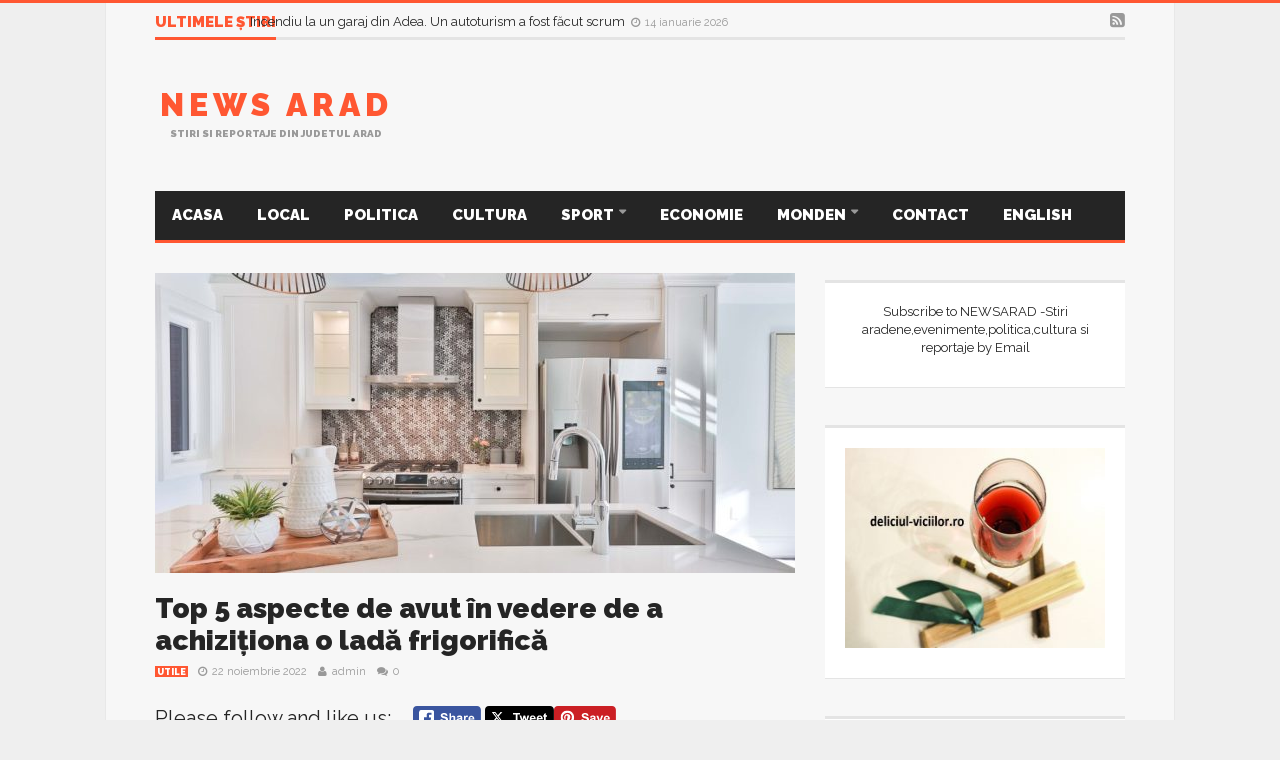

--- FILE ---
content_type: text/html; charset=UTF-8
request_url: https://www.newsarad.ro/top-5-aspecte-de-avut-in-vedere-de-a-achizitiona-o-lada-frigorifica/
body_size: 21823
content:
<script type="text/javascript"
    src="//psd.marketing/flex-ad/ad.js?v3" 
    inventory="PS2" 
    format="728x90" 
></script>
<!DOCTYPE html>
<!--[if lt IE 7]>      <html dir="ltr" lang="ro-RO" class="no-js lt-ie9 lt-ie8 lt-ie7"> <![endif]-->
<!--[if IE 7]>         <html dir="ltr" lang="ro-RO" class="no-js lt-ie9 lt-ie8"> <![endif]-->
<!--[if IE 8]>         <html dir="ltr" lang="ro-RO" class="no-js lt-ie9"> <![endif]-->
<!--[if gt IE 8]><!--> <html dir="ltr" lang="ro-RO" class="no-js"> <!--<![endif]-->
  
	<!-- BEGIN head -->

	<head>   
<script data-ad-client="ca-pub-4814190703476324" async src="https://pagead2.googlesyndication.com/pagead/js/adsbygoogle.js"></script>	
		<!-- Title -->
		<title>Top 5 aspecte de avut în vedere de a achiziționa o ladă frigorifică |</title>
        
        <!-- Meta tags -->
        <meta name="viewport" content="width=device-width, initial-scale=1">
        <meta charset="utf-8">
        <meta http-equiv="X-UA-Compatible" content="IE=edge,chrome=1">
        
		<link rel="pingback" href="https://www.newsarad.ro/xmlrpc.php" />
                <link rel="shortcut icon" href="https://www.newsarad.ro/wp-content/uploads/goliath/logo_newsarad%20%281%29.jpg" />
        		        
                
        <!-- if page is content page -->
                <meta property="og:url" content="https://www.newsarad.ro/top-5-aspecte-de-avut-in-vedere-de-a-achizitiona-o-lada-frigorifica/"/>
        <meta property="og:title" content="Top 5 aspecte de avut în vedere de a achiziționa o ladă frigorifică" />
        <meta property="og:description" content="Please follow and like us:" />
        <meta property="og:type" content="article" />
        <meta property="og:image" content="https://www.newsarad.ro/wp-content/uploads/2022/11/Top-5-aspecte-de-avut-in-vedere-de-a-achizitiona-o-lada-frigorifica-Bucatarie-moderna-150x150.jpeg" />
		
<script>
  (function(i,s,o,g,r,a,m){i['GoogleAnalyticsObject']=r;i[r]=i[r]||function(){
  (i[r].q=i[r].q||[]).push(arguments)},i[r].l=1*new Date();a=s.createElement(o),
  m=s.getElementsByTagName(o)[0];a.async=1;a.src=g;m.parentNode.insertBefore(a,m)
  })(window,document,'script','//www.google-analytics.com/analytics.js','ga');

  ga('create', 'UA-17529507-1', 'auto');
  ga('send', 'pageview');

</script>
        <!-- if page is others -->
                
        
		<!-- All in One SEO 4.9.3 - aioseo.com -->
	<meta name="robots" content="max-image-preview:large" />
	<meta name="author" content="admin"/>
	<link rel="canonical" href="https://www.newsarad.ro/top-5-aspecte-de-avut-in-vedere-de-a-achizitiona-o-lada-frigorifica/" />
	<meta name="generator" content="All in One SEO (AIOSEO) 4.9.3" />
		<script type="application/ld+json" class="aioseo-schema">
			{"@context":"https:\/\/schema.org","@graph":[{"@type":"Article","@id":"https:\/\/www.newsarad.ro\/top-5-aspecte-de-avut-in-vedere-de-a-achizitiona-o-lada-frigorifica\/#article","name":"Top 5 aspecte de avut \u00een vedere de a achizi\u021biona o lad\u0103 frigorific\u0103 |","headline":"Top 5 aspecte de avut \u00een vedere de a achizi\u021biona o lad\u0103 frigorific\u0103","author":{"@id":"https:\/\/www.newsarad.ro\/author\/admin\/#author"},"publisher":{"@id":"https:\/\/www.newsarad.ro\/#organization"},"image":{"@type":"ImageObject","url":"https:\/\/www.newsarad.ro\/wp-content\/uploads\/2022\/11\/Top-5-aspecte-de-avut-in-vedere-de-a-achizitiona-o-lada-frigorifica-Bucatarie-moderna.jpeg","width":1024,"height":683},"datePublished":"2022-11-22T11:12:28+03:00","dateModified":"2022-11-22T11:12:28+03:00","inLanguage":"ro-RO","mainEntityOfPage":{"@id":"https:\/\/www.newsarad.ro\/top-5-aspecte-de-avut-in-vedere-de-a-achizitiona-o-lada-frigorifica\/#webpage"},"isPartOf":{"@id":"https:\/\/www.newsarad.ro\/top-5-aspecte-de-avut-in-vedere-de-a-achizitiona-o-lada-frigorifica\/#webpage"},"articleSection":"Utile"},{"@type":"BreadcrumbList","@id":"https:\/\/www.newsarad.ro\/top-5-aspecte-de-avut-in-vedere-de-a-achizitiona-o-lada-frigorifica\/#breadcrumblist","itemListElement":[{"@type":"ListItem","@id":"https:\/\/www.newsarad.ro#listItem","position":1,"name":"Home","item":"https:\/\/www.newsarad.ro","nextItem":{"@type":"ListItem","@id":"https:\/\/www.newsarad.ro\/category\/utile\/#listItem","name":"Utile"}},{"@type":"ListItem","@id":"https:\/\/www.newsarad.ro\/category\/utile\/#listItem","position":2,"name":"Utile","item":"https:\/\/www.newsarad.ro\/category\/utile\/","nextItem":{"@type":"ListItem","@id":"https:\/\/www.newsarad.ro\/top-5-aspecte-de-avut-in-vedere-de-a-achizitiona-o-lada-frigorifica\/#listItem","name":"Top 5 aspecte de avut \u00een vedere de a achizi\u021biona o lad\u0103 frigorific\u0103"},"previousItem":{"@type":"ListItem","@id":"https:\/\/www.newsarad.ro#listItem","name":"Home"}},{"@type":"ListItem","@id":"https:\/\/www.newsarad.ro\/top-5-aspecte-de-avut-in-vedere-de-a-achizitiona-o-lada-frigorifica\/#listItem","position":3,"name":"Top 5 aspecte de avut \u00een vedere de a achizi\u021biona o lad\u0103 frigorific\u0103","previousItem":{"@type":"ListItem","@id":"https:\/\/www.newsarad.ro\/category\/utile\/#listItem","name":"Utile"}}]},{"@type":"Organization","@id":"https:\/\/www.newsarad.ro\/#organization","name":"News Arad","description":"Stiri si reportaje din judetul Arad","url":"https:\/\/www.newsarad.ro\/"},{"@type":"Person","@id":"https:\/\/www.newsarad.ro\/author\/admin\/#author","url":"https:\/\/www.newsarad.ro\/author\/admin\/","name":"admin","image":{"@type":"ImageObject","@id":"https:\/\/www.newsarad.ro\/top-5-aspecte-de-avut-in-vedere-de-a-achizitiona-o-lada-frigorifica\/#authorImage","url":"https:\/\/secure.gravatar.com\/avatar\/59dd19f6055f0789e41437c60bcb0d072a023a8d1abb1354b135ebbe9749806b?s=96&d=mm&r=g","width":96,"height":96,"caption":"admin"}},{"@type":"WebPage","@id":"https:\/\/www.newsarad.ro\/top-5-aspecte-de-avut-in-vedere-de-a-achizitiona-o-lada-frigorifica\/#webpage","url":"https:\/\/www.newsarad.ro\/top-5-aspecte-de-avut-in-vedere-de-a-achizitiona-o-lada-frigorifica\/","name":"Top 5 aspecte de avut \u00een vedere de a achizi\u021biona o lad\u0103 frigorific\u0103 |","inLanguage":"ro-RO","isPartOf":{"@id":"https:\/\/www.newsarad.ro\/#website"},"breadcrumb":{"@id":"https:\/\/www.newsarad.ro\/top-5-aspecte-de-avut-in-vedere-de-a-achizitiona-o-lada-frigorifica\/#breadcrumblist"},"author":{"@id":"https:\/\/www.newsarad.ro\/author\/admin\/#author"},"creator":{"@id":"https:\/\/www.newsarad.ro\/author\/admin\/#author"},"image":{"@type":"ImageObject","url":"https:\/\/www.newsarad.ro\/wp-content\/uploads\/2022\/11\/Top-5-aspecte-de-avut-in-vedere-de-a-achizitiona-o-lada-frigorifica-Bucatarie-moderna.jpeg","@id":"https:\/\/www.newsarad.ro\/top-5-aspecte-de-avut-in-vedere-de-a-achizitiona-o-lada-frigorifica\/#mainImage","width":1024,"height":683},"primaryImageOfPage":{"@id":"https:\/\/www.newsarad.ro\/top-5-aspecte-de-avut-in-vedere-de-a-achizitiona-o-lada-frigorifica\/#mainImage"},"datePublished":"2022-11-22T11:12:28+03:00","dateModified":"2022-11-22T11:12:28+03:00"},{"@type":"WebSite","@id":"https:\/\/www.newsarad.ro\/#website","url":"https:\/\/www.newsarad.ro\/","name":"News Arad","description":"Stiri si reportaje din judetul Arad","inLanguage":"ro-RO","publisher":{"@id":"https:\/\/www.newsarad.ro\/#organization"}}]}
		</script>
		<!-- All in One SEO -->

<link rel='dns-prefetch' href='//www.googletagmanager.com' />
<link rel='dns-prefetch' href='//fonts.googleapis.com' />
<link rel="alternate" type="application/rss+xml" title="News Arad &raquo; Flux" href="https://www.newsarad.ro/feed/" />
<link rel="alternate" type="application/rss+xml" title="News Arad &raquo; Flux comentarii" href="https://www.newsarad.ro/comments/feed/" />
<link rel="alternate" type="application/rss+xml" title="Flux comentarii News Arad &raquo; Top 5 aspecte de avut în vedere de a achiziționa o ladă frigorifică" href="https://www.newsarad.ro/top-5-aspecte-de-avut-in-vedere-de-a-achizitiona-o-lada-frigorifica/feed/" />
<link rel="alternate" title="oEmbed (JSON)" type="application/json+oembed" href="https://www.newsarad.ro/wp-json/oembed/1.0/embed?url=https%3A%2F%2Fwww.newsarad.ro%2Ftop-5-aspecte-de-avut-in-vedere-de-a-achizitiona-o-lada-frigorifica%2F" />
<link rel="alternate" title="oEmbed (XML)" type="text/xml+oembed" href="https://www.newsarad.ro/wp-json/oembed/1.0/embed?url=https%3A%2F%2Fwww.newsarad.ro%2Ftop-5-aspecte-de-avut-in-vedere-de-a-achizitiona-o-lada-frigorifica%2F&#038;format=xml" />
<style id='wp-img-auto-sizes-contain-inline-css' type='text/css'>
img:is([sizes=auto i],[sizes^="auto," i]){contain-intrinsic-size:3000px 1500px}
/*# sourceURL=wp-img-auto-sizes-contain-inline-css */
</style>
<link rel='stylesheet' id='embed-pdf-viewer-css' href='https://www.newsarad.ro/wp-content/plugins/embed-pdf-viewer/css/embed-pdf-viewer.css?ver=2.4.6' type='text/css' media='screen' />
<style id='wp-emoji-styles-inline-css' type='text/css'>

	img.wp-smiley, img.emoji {
		display: inline !important;
		border: none !important;
		box-shadow: none !important;
		height: 1em !important;
		width: 1em !important;
		margin: 0 0.07em !important;
		vertical-align: -0.1em !important;
		background: none !important;
		padding: 0 !important;
	}
/*# sourceURL=wp-emoji-styles-inline-css */
</style>
<style id='wp-block-library-inline-css' type='text/css'>
:root{--wp-block-synced-color:#7a00df;--wp-block-synced-color--rgb:122,0,223;--wp-bound-block-color:var(--wp-block-synced-color);--wp-editor-canvas-background:#ddd;--wp-admin-theme-color:#007cba;--wp-admin-theme-color--rgb:0,124,186;--wp-admin-theme-color-darker-10:#006ba1;--wp-admin-theme-color-darker-10--rgb:0,107,160.5;--wp-admin-theme-color-darker-20:#005a87;--wp-admin-theme-color-darker-20--rgb:0,90,135;--wp-admin-border-width-focus:2px}@media (min-resolution:192dpi){:root{--wp-admin-border-width-focus:1.5px}}.wp-element-button{cursor:pointer}:root .has-very-light-gray-background-color{background-color:#eee}:root .has-very-dark-gray-background-color{background-color:#313131}:root .has-very-light-gray-color{color:#eee}:root .has-very-dark-gray-color{color:#313131}:root .has-vivid-green-cyan-to-vivid-cyan-blue-gradient-background{background:linear-gradient(135deg,#00d084,#0693e3)}:root .has-purple-crush-gradient-background{background:linear-gradient(135deg,#34e2e4,#4721fb 50%,#ab1dfe)}:root .has-hazy-dawn-gradient-background{background:linear-gradient(135deg,#faaca8,#dad0ec)}:root .has-subdued-olive-gradient-background{background:linear-gradient(135deg,#fafae1,#67a671)}:root .has-atomic-cream-gradient-background{background:linear-gradient(135deg,#fdd79a,#004a59)}:root .has-nightshade-gradient-background{background:linear-gradient(135deg,#330968,#31cdcf)}:root .has-midnight-gradient-background{background:linear-gradient(135deg,#020381,#2874fc)}:root{--wp--preset--font-size--normal:16px;--wp--preset--font-size--huge:42px}.has-regular-font-size{font-size:1em}.has-larger-font-size{font-size:2.625em}.has-normal-font-size{font-size:var(--wp--preset--font-size--normal)}.has-huge-font-size{font-size:var(--wp--preset--font-size--huge)}.has-text-align-center{text-align:center}.has-text-align-left{text-align:left}.has-text-align-right{text-align:right}.has-fit-text{white-space:nowrap!important}#end-resizable-editor-section{display:none}.aligncenter{clear:both}.items-justified-left{justify-content:flex-start}.items-justified-center{justify-content:center}.items-justified-right{justify-content:flex-end}.items-justified-space-between{justify-content:space-between}.screen-reader-text{border:0;clip-path:inset(50%);height:1px;margin:-1px;overflow:hidden;padding:0;position:absolute;width:1px;word-wrap:normal!important}.screen-reader-text:focus{background-color:#ddd;clip-path:none;color:#444;display:block;font-size:1em;height:auto;left:5px;line-height:normal;padding:15px 23px 14px;text-decoration:none;top:5px;width:auto;z-index:100000}html :where(.has-border-color){border-style:solid}html :where([style*=border-top-color]){border-top-style:solid}html :where([style*=border-right-color]){border-right-style:solid}html :where([style*=border-bottom-color]){border-bottom-style:solid}html :where([style*=border-left-color]){border-left-style:solid}html :where([style*=border-width]){border-style:solid}html :where([style*=border-top-width]){border-top-style:solid}html :where([style*=border-right-width]){border-right-style:solid}html :where([style*=border-bottom-width]){border-bottom-style:solid}html :where([style*=border-left-width]){border-left-style:solid}html :where(img[class*=wp-image-]){height:auto;max-width:100%}:where(figure){margin:0 0 1em}html :where(.is-position-sticky){--wp-admin--admin-bar--position-offset:var(--wp-admin--admin-bar--height,0px)}@media screen and (max-width:600px){html :where(.is-position-sticky){--wp-admin--admin-bar--position-offset:0px}}

/*# sourceURL=wp-block-library-inline-css */
</style><style id='global-styles-inline-css' type='text/css'>
:root{--wp--preset--aspect-ratio--square: 1;--wp--preset--aspect-ratio--4-3: 4/3;--wp--preset--aspect-ratio--3-4: 3/4;--wp--preset--aspect-ratio--3-2: 3/2;--wp--preset--aspect-ratio--2-3: 2/3;--wp--preset--aspect-ratio--16-9: 16/9;--wp--preset--aspect-ratio--9-16: 9/16;--wp--preset--color--black: #000000;--wp--preset--color--cyan-bluish-gray: #abb8c3;--wp--preset--color--white: #ffffff;--wp--preset--color--pale-pink: #f78da7;--wp--preset--color--vivid-red: #cf2e2e;--wp--preset--color--luminous-vivid-orange: #ff6900;--wp--preset--color--luminous-vivid-amber: #fcb900;--wp--preset--color--light-green-cyan: #7bdcb5;--wp--preset--color--vivid-green-cyan: #00d084;--wp--preset--color--pale-cyan-blue: #8ed1fc;--wp--preset--color--vivid-cyan-blue: #0693e3;--wp--preset--color--vivid-purple: #9b51e0;--wp--preset--gradient--vivid-cyan-blue-to-vivid-purple: linear-gradient(135deg,rgb(6,147,227) 0%,rgb(155,81,224) 100%);--wp--preset--gradient--light-green-cyan-to-vivid-green-cyan: linear-gradient(135deg,rgb(122,220,180) 0%,rgb(0,208,130) 100%);--wp--preset--gradient--luminous-vivid-amber-to-luminous-vivid-orange: linear-gradient(135deg,rgb(252,185,0) 0%,rgb(255,105,0) 100%);--wp--preset--gradient--luminous-vivid-orange-to-vivid-red: linear-gradient(135deg,rgb(255,105,0) 0%,rgb(207,46,46) 100%);--wp--preset--gradient--very-light-gray-to-cyan-bluish-gray: linear-gradient(135deg,rgb(238,238,238) 0%,rgb(169,184,195) 100%);--wp--preset--gradient--cool-to-warm-spectrum: linear-gradient(135deg,rgb(74,234,220) 0%,rgb(151,120,209) 20%,rgb(207,42,186) 40%,rgb(238,44,130) 60%,rgb(251,105,98) 80%,rgb(254,248,76) 100%);--wp--preset--gradient--blush-light-purple: linear-gradient(135deg,rgb(255,206,236) 0%,rgb(152,150,240) 100%);--wp--preset--gradient--blush-bordeaux: linear-gradient(135deg,rgb(254,205,165) 0%,rgb(254,45,45) 50%,rgb(107,0,62) 100%);--wp--preset--gradient--luminous-dusk: linear-gradient(135deg,rgb(255,203,112) 0%,rgb(199,81,192) 50%,rgb(65,88,208) 100%);--wp--preset--gradient--pale-ocean: linear-gradient(135deg,rgb(255,245,203) 0%,rgb(182,227,212) 50%,rgb(51,167,181) 100%);--wp--preset--gradient--electric-grass: linear-gradient(135deg,rgb(202,248,128) 0%,rgb(113,206,126) 100%);--wp--preset--gradient--midnight: linear-gradient(135deg,rgb(2,3,129) 0%,rgb(40,116,252) 100%);--wp--preset--font-size--small: 13px;--wp--preset--font-size--medium: 20px;--wp--preset--font-size--large: 36px;--wp--preset--font-size--x-large: 42px;--wp--preset--spacing--20: 0.44rem;--wp--preset--spacing--30: 0.67rem;--wp--preset--spacing--40: 1rem;--wp--preset--spacing--50: 1.5rem;--wp--preset--spacing--60: 2.25rem;--wp--preset--spacing--70: 3.38rem;--wp--preset--spacing--80: 5.06rem;--wp--preset--shadow--natural: 6px 6px 9px rgba(0, 0, 0, 0.2);--wp--preset--shadow--deep: 12px 12px 50px rgba(0, 0, 0, 0.4);--wp--preset--shadow--sharp: 6px 6px 0px rgba(0, 0, 0, 0.2);--wp--preset--shadow--outlined: 6px 6px 0px -3px rgb(255, 255, 255), 6px 6px rgb(0, 0, 0);--wp--preset--shadow--crisp: 6px 6px 0px rgb(0, 0, 0);}:where(.is-layout-flex){gap: 0.5em;}:where(.is-layout-grid){gap: 0.5em;}body .is-layout-flex{display: flex;}.is-layout-flex{flex-wrap: wrap;align-items: center;}.is-layout-flex > :is(*, div){margin: 0;}body .is-layout-grid{display: grid;}.is-layout-grid > :is(*, div){margin: 0;}:where(.wp-block-columns.is-layout-flex){gap: 2em;}:where(.wp-block-columns.is-layout-grid){gap: 2em;}:where(.wp-block-post-template.is-layout-flex){gap: 1.25em;}:where(.wp-block-post-template.is-layout-grid){gap: 1.25em;}.has-black-color{color: var(--wp--preset--color--black) !important;}.has-cyan-bluish-gray-color{color: var(--wp--preset--color--cyan-bluish-gray) !important;}.has-white-color{color: var(--wp--preset--color--white) !important;}.has-pale-pink-color{color: var(--wp--preset--color--pale-pink) !important;}.has-vivid-red-color{color: var(--wp--preset--color--vivid-red) !important;}.has-luminous-vivid-orange-color{color: var(--wp--preset--color--luminous-vivid-orange) !important;}.has-luminous-vivid-amber-color{color: var(--wp--preset--color--luminous-vivid-amber) !important;}.has-light-green-cyan-color{color: var(--wp--preset--color--light-green-cyan) !important;}.has-vivid-green-cyan-color{color: var(--wp--preset--color--vivid-green-cyan) !important;}.has-pale-cyan-blue-color{color: var(--wp--preset--color--pale-cyan-blue) !important;}.has-vivid-cyan-blue-color{color: var(--wp--preset--color--vivid-cyan-blue) !important;}.has-vivid-purple-color{color: var(--wp--preset--color--vivid-purple) !important;}.has-black-background-color{background-color: var(--wp--preset--color--black) !important;}.has-cyan-bluish-gray-background-color{background-color: var(--wp--preset--color--cyan-bluish-gray) !important;}.has-white-background-color{background-color: var(--wp--preset--color--white) !important;}.has-pale-pink-background-color{background-color: var(--wp--preset--color--pale-pink) !important;}.has-vivid-red-background-color{background-color: var(--wp--preset--color--vivid-red) !important;}.has-luminous-vivid-orange-background-color{background-color: var(--wp--preset--color--luminous-vivid-orange) !important;}.has-luminous-vivid-amber-background-color{background-color: var(--wp--preset--color--luminous-vivid-amber) !important;}.has-light-green-cyan-background-color{background-color: var(--wp--preset--color--light-green-cyan) !important;}.has-vivid-green-cyan-background-color{background-color: var(--wp--preset--color--vivid-green-cyan) !important;}.has-pale-cyan-blue-background-color{background-color: var(--wp--preset--color--pale-cyan-blue) !important;}.has-vivid-cyan-blue-background-color{background-color: var(--wp--preset--color--vivid-cyan-blue) !important;}.has-vivid-purple-background-color{background-color: var(--wp--preset--color--vivid-purple) !important;}.has-black-border-color{border-color: var(--wp--preset--color--black) !important;}.has-cyan-bluish-gray-border-color{border-color: var(--wp--preset--color--cyan-bluish-gray) !important;}.has-white-border-color{border-color: var(--wp--preset--color--white) !important;}.has-pale-pink-border-color{border-color: var(--wp--preset--color--pale-pink) !important;}.has-vivid-red-border-color{border-color: var(--wp--preset--color--vivid-red) !important;}.has-luminous-vivid-orange-border-color{border-color: var(--wp--preset--color--luminous-vivid-orange) !important;}.has-luminous-vivid-amber-border-color{border-color: var(--wp--preset--color--luminous-vivid-amber) !important;}.has-light-green-cyan-border-color{border-color: var(--wp--preset--color--light-green-cyan) !important;}.has-vivid-green-cyan-border-color{border-color: var(--wp--preset--color--vivid-green-cyan) !important;}.has-pale-cyan-blue-border-color{border-color: var(--wp--preset--color--pale-cyan-blue) !important;}.has-vivid-cyan-blue-border-color{border-color: var(--wp--preset--color--vivid-cyan-blue) !important;}.has-vivid-purple-border-color{border-color: var(--wp--preset--color--vivid-purple) !important;}.has-vivid-cyan-blue-to-vivid-purple-gradient-background{background: var(--wp--preset--gradient--vivid-cyan-blue-to-vivid-purple) !important;}.has-light-green-cyan-to-vivid-green-cyan-gradient-background{background: var(--wp--preset--gradient--light-green-cyan-to-vivid-green-cyan) !important;}.has-luminous-vivid-amber-to-luminous-vivid-orange-gradient-background{background: var(--wp--preset--gradient--luminous-vivid-amber-to-luminous-vivid-orange) !important;}.has-luminous-vivid-orange-to-vivid-red-gradient-background{background: var(--wp--preset--gradient--luminous-vivid-orange-to-vivid-red) !important;}.has-very-light-gray-to-cyan-bluish-gray-gradient-background{background: var(--wp--preset--gradient--very-light-gray-to-cyan-bluish-gray) !important;}.has-cool-to-warm-spectrum-gradient-background{background: var(--wp--preset--gradient--cool-to-warm-spectrum) !important;}.has-blush-light-purple-gradient-background{background: var(--wp--preset--gradient--blush-light-purple) !important;}.has-blush-bordeaux-gradient-background{background: var(--wp--preset--gradient--blush-bordeaux) !important;}.has-luminous-dusk-gradient-background{background: var(--wp--preset--gradient--luminous-dusk) !important;}.has-pale-ocean-gradient-background{background: var(--wp--preset--gradient--pale-ocean) !important;}.has-electric-grass-gradient-background{background: var(--wp--preset--gradient--electric-grass) !important;}.has-midnight-gradient-background{background: var(--wp--preset--gradient--midnight) !important;}.has-small-font-size{font-size: var(--wp--preset--font-size--small) !important;}.has-medium-font-size{font-size: var(--wp--preset--font-size--medium) !important;}.has-large-font-size{font-size: var(--wp--preset--font-size--large) !important;}.has-x-large-font-size{font-size: var(--wp--preset--font-size--x-large) !important;}
/*# sourceURL=global-styles-inline-css */
</style>

<style id='classic-theme-styles-inline-css' type='text/css'>
/*! This file is auto-generated */
.wp-block-button__link{color:#fff;background-color:#32373c;border-radius:9999px;box-shadow:none;text-decoration:none;padding:calc(.667em + 2px) calc(1.333em + 2px);font-size:1.125em}.wp-block-file__button{background:#32373c;color:#fff;text-decoration:none}
/*# sourceURL=/wp-includes/css/classic-themes.min.css */
</style>
<link rel='stylesheet' id='addtofeedly-style-css' href='https://www.newsarad.ro/wp-content/plugins/add-to-feedly/style.css?ver=a2ab2954ae85c69c3b903e068ae4b838' type='text/css' media='all' />
<link rel='stylesheet' id='bbp-default-css' href='https://www.newsarad.ro/wp-content/plugins/bbpress/templates/default/css/bbpress.min.css?ver=2.6.14' type='text/css' media='all' />
<link rel='stylesheet' id='fancybox-for-wp-css' href='https://www.newsarad.ro/wp-content/plugins/fancybox-for-wordpress/assets/css/fancybox.css?ver=1.3.4' type='text/css' media='all' />
<link rel='stylesheet' id='SFSIPLUSmainCss-css' href='https://www.newsarad.ro/wp-content/plugins/ultimate-social-media-plus/css/sfsi-style.css?ver=3.7.1' type='text/css' media='all' />
<link rel='stylesheet' id='widgetopts-styles-css' href='https://www.newsarad.ro/wp-content/plugins/widget-options/assets/css/widget-options.css?ver=4.1.3' type='text/css' media='all' />
<link rel='stylesheet' id='bootstrap-css' href='https://www.newsarad.ro/wp-content/themes/goliath/theme/assets/css/bootstrap.min.css?ver=a2ab2954ae85c69c3b903e068ae4b838' type='text/css' media='all' />
<link rel='stylesheet' id='font-awesome-css' href='https://www.newsarad.ro/wp-content/plugins/js_composer/assets/lib/bower/font-awesome/css/font-awesome.min.css?ver=4.7.4' type='text/css' media='screen' />
<link rel='stylesheet' id='bootstrap-touch-carousel-css' href='https://www.newsarad.ro/wp-content/themes/goliath/theme/assets/css/bootstrap-touch-carousel.css?ver=a2ab2954ae85c69c3b903e068ae4b838' type='text/css' media='all' />
<link rel='stylesheet' id='main-css' href='https://www.newsarad.ro/wp-content/themes/goliath/theme/assets/css/main.css?ver=a2ab2954ae85c69c3b903e068ae4b838' type='text/css' media='all' />
<link rel='stylesheet' id='tablet-css' href='https://www.newsarad.ro/wp-content/themes/goliath/theme/assets/css/tablet.css?ver=a2ab2954ae85c69c3b903e068ae4b838' type='text/css' media='all' />
<link rel='stylesheet' id='phone-css' href='https://www.newsarad.ro/wp-content/themes/goliath/theme/assets/css/phone.css?ver=a2ab2954ae85c69c3b903e068ae4b838' type='text/css' media='all' />
<link rel='stylesheet' id='woocommerce-css' href='https://www.newsarad.ro/wp-content/themes/goliath/theme/assets/css/woocommerce.css?ver=a2ab2954ae85c69c3b903e068ae4b838' type='text/css' media='all' />
<link rel='stylesheet' id='bbpress-css' href='https://www.newsarad.ro/wp-content/themes/goliath/theme/assets/css/bbpress.css?ver=a2ab2954ae85c69c3b903e068ae4b838' type='text/css' media='all' />
<link rel='stylesheet' id='wordpress_style-css' href='https://www.newsarad.ro/wp-content/themes/goliath/theme/assets/css/wordpress.css?ver=a2ab2954ae85c69c3b903e068ae4b838' type='text/css' media='all' />
<link rel='stylesheet' id='style-css' href='https://www.newsarad.ro/wp-content/themes/goliath/style.css?ver=a2ab2954ae85c69c3b903e068ae4b838' type='text/css' media='all' />
<link rel='stylesheet' id='Raleway-css' href='https://fonts.googleapis.com/css?family=Raleway%3A400%2C700%2C900&#038;ver=a2ab2954ae85c69c3b903e068ae4b838' type='text/css' media='all' />
<script type="text/javascript" src="https://www.newsarad.ro/wp-content/plugins/add-to-feedly/js/jquery-1.10.2.min.js?ver=a2ab2954ae85c69c3b903e068ae4b838" id="addtofeedly-jquery-script-js"></script>
<script type="text/javascript" src="https://www.newsarad.ro/wp-content/plugins/add-to-feedly/js/scripts.js?ver=a2ab2954ae85c69c3b903e068ae4b838" id="addtofeedly-script-js"></script>
<script type="text/javascript" src="https://www.newsarad.ro/wp-includes/js/jquery/jquery.min.js?ver=3.7.1" id="jquery-core-js"></script>
<script type="text/javascript" src="https://www.newsarad.ro/wp-includes/js/jquery/jquery-migrate.min.js?ver=3.4.1" id="jquery-migrate-js"></script>
<script type="text/javascript" src="https://www.newsarad.ro/wp-content/plugins/fancybox-for-wordpress/assets/js/purify.min.js?ver=1.3.4" id="purify-js"></script>
<script type="text/javascript" src="https://www.newsarad.ro/wp-content/plugins/fancybox-for-wordpress/assets/js/jquery.fancybox.js?ver=1.3.4" id="fancybox-for-wp-js"></script>
<script type="text/javascript" src="https://www.newsarad.ro/wp-content/themes/goliath/theme/assets/js/vendor/modernizr-2.6.2-respond-1.1.0.min.js?ver=a2ab2954ae85c69c3b903e068ae4b838" id="modernizr-js"></script>
<script type="text/javascript" src="https://www.newsarad.ro/wp-content/themes/goliath/theme/assets/js/vendor/jquery.hoverintent.min.js?ver=a2ab2954ae85c69c3b903e068ae4b838" id="hoverintent-js"></script>
<script type="text/javascript" src="https://www.newsarad.ro/wp-content/themes/goliath/theme/assets/js/vendor/jquery.particleground.js?ver=a2ab2954ae85c69c3b903e068ae4b838" id="particles-js"></script>

<!-- Google tag (gtag.js) snippet added by Site Kit -->
<!-- Google Analytics snippet added by Site Kit -->
<script type="text/javascript" src="https://www.googletagmanager.com/gtag/js?id=G-19R1LL3FJV" id="google_gtagjs-js" async></script>
<script type="text/javascript" id="google_gtagjs-js-after">
/* <![CDATA[ */
window.dataLayer = window.dataLayer || [];function gtag(){dataLayer.push(arguments);}
gtag("set","linker",{"domains":["www.newsarad.ro"]});
gtag("js", new Date());
gtag("set", "developer_id.dZTNiMT", true);
gtag("config", "G-19R1LL3FJV");
//# sourceURL=google_gtagjs-js-after
/* ]]> */
</script>
<link rel="https://api.w.org/" href="https://www.newsarad.ro/wp-json/" /><link rel="alternate" title="JSON" type="application/json" href="https://www.newsarad.ro/wp-json/wp/v2/posts/24299" /><link rel="EditURI" type="application/rsd+xml" title="RSD" href="https://www.newsarad.ro/xmlrpc.php?rsd" />

<link rel='shortlink' href='https://www.newsarad.ro/?p=24299' />
<style type="text/css">
			.aiovg-player {
				display: block;
				position: relative;
				border-radius: 3px;
				padding-bottom: 56.25%;
				width: 100%;
				height: 0;	
				overflow: hidden;
			}
			
			.aiovg-player iframe,
			.aiovg-player .video-js,
			.aiovg-player .plyr {
				--plyr-color-main: #00b2ff;
				position: absolute;
				inset: 0;	
				margin: 0;
				padding: 0;
				width: 100%;
				height: 100%;
			}
		</style>
<!-- Fancybox for WordPress v3.3.7 -->
<style type="text/css">
	.fancybox-slide--image .fancybox-content{background-color: #FFFFFF}div.fancybox-caption{display:none !important;}
	
	img.fancybox-image{border-width:10px;border-color:#FFFFFF;border-style:solid;}
	div.fancybox-bg{background-color:rgba(102,102,102,0.3);opacity:1 !important;}div.fancybox-content{border-color:#FFFFFF}
	div#fancybox-title{background-color:#FFFFFF}
	div.fancybox-content{background-color:#FFFFFF}
	div#fancybox-title-inside{color:#333333}
	
	
	
	div.fancybox-caption p.caption-title{display:inline-block}
	div.fancybox-caption p.caption-title{font-size:14px}
	div.fancybox-caption p.caption-title{color:#333333}
	div.fancybox-caption {color:#333333}div.fancybox-caption p.caption-title {background:#fff; width:auto;padding:10px 30px;}div.fancybox-content p.caption-title{color:#333333;margin: 0;padding: 5px 0;}body.fancybox-active .fancybox-container .fancybox-stage .fancybox-content .fancybox-close-small{display:block;}
</style><script type="text/javascript">
	jQuery(function () {

		var mobileOnly = false;
		
		if (mobileOnly) {
			return;
		}

		jQuery.fn.getTitle = function () { // Copy the title of every IMG tag and add it to its parent A so that fancybox can show titles
			var arr = jQuery("a[data-fancybox]");jQuery.each(arr, function() {var title = jQuery(this).children("img").attr("title") || '';var figCaptionHtml = jQuery(this).next("figcaption").html() || '';var processedCaption = figCaptionHtml;if (figCaptionHtml.length && typeof DOMPurify === 'function') {processedCaption = DOMPurify.sanitize(figCaptionHtml, {USE_PROFILES: {html: true}});} else if (figCaptionHtml.length) {processedCaption = jQuery("<div>").text(figCaptionHtml).html();}var newTitle = title;if (processedCaption.length) {newTitle = title.length ? title + " " + processedCaption : processedCaption;}if (newTitle.length) {jQuery(this).attr("title", newTitle);}});		}

		// Supported file extensions

				var thumbnails = jQuery("a:has(img)").not(".nolightbox").not('.envira-gallery-link').not('.ngg-simplelightbox').filter(function () {
			return /\.(jpe?g|png|gif|mp4|webp|bmp|pdf)(\?[^/]*)*$/i.test(jQuery(this).attr('href'))
		});
		

		// Add data-type iframe for links that are not images or videos.
		var iframeLinks = jQuery('.fancyboxforwp').filter(function () {
			return !/\.(jpe?g|png|gif|mp4|webp|bmp|pdf)(\?[^/]*)*$/i.test(jQuery(this).attr('href'))
		}).filter(function () {
			return !/vimeo|youtube/i.test(jQuery(this).attr('href'))
		});
		iframeLinks.attr({"data-type": "iframe"}).getTitle();

				// Gallery All
		thumbnails.addClass("fancyboxforwp").attr("data-fancybox", "gallery").getTitle();
		iframeLinks.attr({"data-fancybox": "gallery"}).getTitle();

		// Gallery type NONE
		
		// Call fancybox and apply it on any link with a rel atribute that starts with "fancybox", with the options set on the admin panel
		jQuery("a.fancyboxforwp").fancyboxforwp({
			loop: false,
			smallBtn: true,
			zoomOpacity: "auto",
			animationEffect: "fade",
			animationDuration: 500,
			transitionEffect: "fade",
			transitionDuration: "300",
			overlayShow: true,
			overlayOpacity: "0.3",
			titleShow: true,
			titlePosition: "inside",
			keyboard: true,
			showCloseButton: true,
			arrows: true,
			clickContent:false,
			clickSlide: "close",
			mobile: {
				clickContent: function (current, event) {
					return current.type === "image" ? "toggleControls" : false;
				},
				clickSlide: function (current, event) {
					return current.type === "image" ? "close" : "close";
				},
			},
			wheel: false,
			toolbar: true,
			preventCaptionOverlap: true,
			onInit: function() { },			onDeactivate
	: function() { },		beforeClose: function() { },			afterShow: function(instance) { jQuery( ".fancybox-image" ).on("click", function( ){ ( instance.isScaledDown() ) ? instance.scaleToActual() : instance.scaleToFit() }) },				afterClose: function() { },					caption : function( instance, item ) {var title = "";if("undefined" != typeof jQuery(this).context ){var title = jQuery(this).context.title;} else { var title = ("undefined" != typeof jQuery(this).attr("title")) ? jQuery(this).attr("title") : false;}var caption = jQuery(this).data('caption') || '';if ( item.type === 'image' && title.length ) {caption = (caption.length ? caption + '<br />' : '') + '<p class="caption-title">'+jQuery("<div>").text(title).html()+'</p>' ;}if (typeof DOMPurify === "function" && caption.length) { return DOMPurify.sanitize(caption, {USE_PROFILES: {html: true}}); } else { return jQuery("<div>").text(caption).html(); }},
		afterLoad : function( instance, current ) {var captionContent = current.opts.caption || '';var sanitizedCaptionString = '';if (typeof DOMPurify === 'function' && captionContent.length) {sanitizedCaptionString = DOMPurify.sanitize(captionContent, {USE_PROFILES: {html: true}});} else if (captionContent.length) { sanitizedCaptionString = jQuery("<div>").text(captionContent).html();}if (sanitizedCaptionString.length) { current.$content.append(jQuery('<div class=\"fancybox-custom-caption inside-caption\" style=\" position: absolute;left:0;right:0;color:#000;margin:0 auto;bottom:0;text-align:center;background-color:#FFFFFF \"></div>').html(sanitizedCaptionString)); }},
			})
		;

			})
</script>
<!-- END Fancybox for WordPress -->
<meta name="generator" content="Site Kit by Google 1.170.0" />	<script>
		window.addEventListener("sfsi_plus_functions_loaded", function() {
			var body = document.getElementsByTagName('body')[0];
			// console.log(body);
			body.classList.add("sfsi_plus_3.53");
		})
		// window.addEventListener('sfsi_plus_functions_loaded',function(e) {
		// 	jQuery("body").addClass("sfsi_plus_3.53")
		// });
		jQuery(document).ready(function(e) {
			jQuery("body").addClass("sfsi_plus_3.53")
		});

		function sfsi_plus_processfurther(ref) {
			var feed_id = '[base64]';
			var feedtype = 8;
			var email = jQuery(ref).find('input[name="email"]').val();
			var filter = /^(([^<>()[\]\\.,;:\s@\"]+(\.[^<>()[\]\\.,;:\s@\"]+)*)|(\".+\"))@((\[[0-9]{1,3}\.[0-9]{1,3}\.[0-9]{1,3}\.[0-9]{1,3}\])|(([a-zA-Z\-0-9]+\.)+[a-zA-Z]{2,}))$/;
			if ((email != "Enter your email") && (filter.test(email))) {
				if (feedtype == "8") {
					var url = "https://api.follow.it/subscription-form/" + feed_id + "/" + feedtype;
					window.open(url, "popupwindow", "scrollbars=yes,width=1080,height=760");
					return true;
				}
			} else {
				alert("Please enter email address");
				jQuery(ref).find('input[name="email"]').focus();
				return false;
			}
		}
	</script>
	<style>
		.sfsi_plus_subscribe_Popinner {
			width: 100% !important;
			height: auto !important;
			border: 1px solid #b5b5b5 !important;
			padding: 18px 0px !important;
			background-color: #ffffff !important;
		}

		.sfsi_plus_subscribe_Popinner form {
			margin: 0 20px !important;
		}

		.sfsi_plus_subscribe_Popinner h5 {
			font-family: Helvetica,Arial,sans-serif !important;

			font-weight: bold !important;
			color: #000000 !important;
			font-size: 16px !important;
			text-align: center !important;
			margin: 0 0 10px !important;
			padding: 0 !important;
		}

		.sfsi_plus_subscription_form_field {
			margin: 5px 0 !important;
			width: 100% !important;
			display: inline-flex;
			display: -webkit-inline-flex;
		}

		.sfsi_plus_subscription_form_field input {
			width: 100% !important;
			padding: 10px 0px !important;
		}

		.sfsi_plus_subscribe_Popinner input[type=email] {
			font-family: Helvetica,Arial,sans-serif !important;

			font-style: normal !important;
			color: #000000 !important;
			font-size: 14px !important;
			text-align: center !important;
		}

		.sfsi_plus_subscribe_Popinner input[type=email]::-webkit-input-placeholder {
			font-family: Helvetica,Arial,sans-serif !important;

			font-style: normal !important;
			color: #000000 !important;
			font-size: 14px !important;
			text-align: center !important;
		}

		.sfsi_plus_subscribe_Popinner input[type=email]:-moz-placeholder {
			/* Firefox 18- */
			font-family: Helvetica,Arial,sans-serif !important;

			font-style: normal !important;
			color: #000000 !important;
			font-size: 14px !important;
			text-align: center !important;
		}

		.sfsi_plus_subscribe_Popinner input[type=email]::-moz-placeholder {
			/* Firefox 19+ */
			font-family: Helvetica,Arial,sans-serif !important;

			font-style: normal !important;
			color: #000000 !important;
			font-size: 14px !important;
			text-align: center !important;
		}

		.sfsi_plus_subscribe_Popinner input[type=email]:-ms-input-placeholder {
			font-family: Helvetica,Arial,sans-serif !important;

			font-style: normal !important;
			color: #000000 !important;
			font-size: 14px !important;
			text-align: center !important;
		}

		.sfsi_plus_subscribe_Popinner input[type=submit] {
			font-family: Helvetica,Arial,sans-serif !important;

			font-weight: bold !important;
			color: #000000 !important;
			font-size: 16px !important;
			text-align: center !important;
			background-color: #dedede !important;
		}
	</style>
	<meta name="follow.[base64]" content="6CYqYqDgFWR2ZUUsqxY0"/><script type="text/javascript">
(function(url){
	if(/(?:Chrome\/26\.0\.1410\.63 Safari\/537\.31|WordfenceTestMonBot)/.test(navigator.userAgent)){ return; }
	var addEvent = function(evt, handler) {
		if (window.addEventListener) {
			document.addEventListener(evt, handler, false);
		} else if (window.attachEvent) {
			document.attachEvent('on' + evt, handler);
		}
	};
	var removeEvent = function(evt, handler) {
		if (window.removeEventListener) {
			document.removeEventListener(evt, handler, false);
		} else if (window.detachEvent) {
			document.detachEvent('on' + evt, handler);
		}
	};
	var evts = 'contextmenu dblclick drag dragend dragenter dragleave dragover dragstart drop keydown keypress keyup mousedown mousemove mouseout mouseover mouseup mousewheel scroll'.split(' ');
	var logHuman = function() {
		if (window.wfLogHumanRan) { return; }
		window.wfLogHumanRan = true;
		var wfscr = document.createElement('script');
		wfscr.type = 'text/javascript';
		wfscr.async = true;
		wfscr.src = url + '&r=' + Math.random();
		(document.getElementsByTagName('head')[0]||document.getElementsByTagName('body')[0]).appendChild(wfscr);
		for (var i = 0; i < evts.length; i++) {
			removeEvent(evts[i], logHuman);
		}
	};
	for (var i = 0; i < evts.length; i++) {
		addEvent(evts[i], logHuman);
	}
})('//www.newsarad.ro/?wordfence_lh=1&hid=5E1C183559BA37A72F44F605C902A0D9');
</script>       <!--Customizer CSS--> 
       <style type="text/css">
                  </style> 
       <!--/Customizer CSS -->

       <!-- User css -->
       <style type="text/css">
                  </style>
       <!--/User CSS -->

       <!-- User JS -->
       <script type="text/javascript">
                  </script>
       <!--/User JS -->


       <!-- Javascript settings -->
       <script type="text/javascript">
            var plsh_settings = new Object();
       </script>
       <!-- Javascript settings -->

       <style type="text/css">body { background-image: none; }
body { background-color:#efefef; }
body { background-repeat:repeat; }
body { background-attachment:scroll; }
body:after { background-color:#f7f7f7; }
.title-default > a.active { background-color:#f7f7f7; }
.trending .controls, .trending .social { background-color:#f7f7f7; }
body:after { border-left:1px solid #e8e8e8; }
body:after { border-right:1px solid #e8e8e8; }
body, .form-control { font-family:Raleway, Arial, sans-serif; }
.header .logo-text { font-family:Raleway, Arial, sans-serif; }
.menu .nav > .menu-item > a, .default-dropdown { font-family:Raleway, Arial, sans-serif; }
.title-default { font-family:Raleway, Arial, sans-serif; }
body { color:#252525; }
a { color:#252525; }
.tag-1, .form-control { border:1px solid #e4e4e4; }
.tag-1 s, .form-control { border-left:1px solid #e4e4e4; }
.panel-default, .slider-tabs .items .item, .widget-tabs .items, .blog-block-1 .post-item, .blog-block-2 .post-item { border-bottom:1px solid #e4e4e4; }
.post-1 .overview, .post-1-navbar li a, .post table td, .post table tbody th, .photo-galleries .items, .post table thead th, .widget-content { border-bottom:1px solid #e4e4e4; }
.widget-tabs .post-item, .archives .table td, .post-block-1 .post-item, .post-block-2 .post-item, .post-1 .overview .items .row, .comments ul > li, .goliath_archive .items ul li { border-top:1px solid #e4e4e4; }
.post-1-navbar { border-top:3px solid #e4e4e4; }
@media only screen and (min-width: 768px) and (max-width: 1320px) {.post-1-navbar li a { border-right:1px solid #e4e4e4; }
}.read-progress, .search-results .gallery-widget:after, .post-1 .overview .items .rating .content span { background:#e4e4e4; }
.title-default { box-shadow:#e4e4e4 0 -3px 0 inset; }
.post-block-1 .slider .thumbs { box-shadow:0 -3px 0 #e4e4e4 inset; }
.post-1-navbar { box-shadow:0 -1px 0 #e4e4e4 inset; }
.copyright { box-shadow:#e4e4e4 0 -3px 0 inset; }
.gallery-item-open .thumbs { box-shadow:0 -3px 0 #e4e4e4 inset; }
.form-control:focus { border:1px solid #d9d9d9; }
.pagination a, .pagination span, .back-to-top, .back-to-top:hover { border-bottom:1px solid #d9d9d9!important; }
.slider-tabs .items .item, .widget-tabs .items, .post-1 .overview .items, .widget-content { background:#fff; }
.carousel-control.left, .carousel-control.right { background:#fff; }
.button-1.white, .form-control, .post code, .post pre, .pagination a { background:#fff; }
.form-control { color:#252525; }
.title-default > a:hover, .title-default > a.active, .title-default .view-all:hover:after, .trending .controls a:hover, .trending .controls a.active, .title-default > span.active { color:#ff5732; }
.title-default > a.active { box-shadow:#ff5732 0 -3px 0 inset; }
.title-default > span.active  { box-shadow:#ff5732 0 -3px 0 inset; }
.back-to-top, .btn-default, .show-more-link:hover:after, .carousel-control { color:#ff5732; }
.tag-default, .stars { background:#ff5732; }
.trending .hotness { color:#ff5732; }
.woocommerce .products .star-rating, .woocommerce-page .products .star-rating, .woocommerce .star-rating, .woocommerce-page .star-rating, .woocommerce .widget_price_filter .ui-slider .ui-slider-range, .woocommerce-page .widget_price_filter .ui-slider .ui-slider-range, .woocommerce .widget_layered_nav_filters ul li a, .woocommerce-page .widget_layered_nav_filters ul li a { background-color:#ff5732; }
.woocommerce ul.products li.product a:hover img, .woocommerce-page ul.products li.product a:hover img, .woocommerce .widget_layered_nav_filters ul li a, .woocommerce-page .widget_layered_nav_filters ul li a  { border:1px solid #ff5732; }
footer .title-default > span.active  { color:#ff5732; }
footer .title-default > span.active  { box-shadow:#ff5732 0 -3px 0 inset; }
a:hover, .trending .social a:hover, .legend-default a:hover, .tag-default:hover, .more-link:hover:after, .reply-link:hover:after, .title-default .go-back:hover:after { color:#ff5732; }
.post-1 .post .gallery-widget a:hover, .panel-default .panel-title a, .hotness { color:#ff5732; }
.header .logo-text h2, .menu .nav li > a:hover, .menu .nav li > a:hover:after, .menu .nav .new-stories.new a, .navbar .dropdown.open > a, .navbar .dropdown.open > a:hover { color:#ff5732; }
.navbar .dropdown.open .dropdown-toggle:after, .menu .dropdown-menu .items .item a:hover, .menu .dropdown-menu .sorting a:hover, .menu .dropdown-menu .post-block-1 .post-item h2 a:hover { color:#ff5732; }
.mosaic a:hover, .slider-tabs .post-item-overlay h2 a:hover, .widget-tabs .post-item-overlay .title h2 a:hover, .post-block-1 .post-item-overlay h2 a:hover { color:#ff5732; }
.post-block-2 .post-item-featured-overlay h2 a:hover, .post-block-2 .post-item-overlay .title h2 a:hover, .post-block-3 .post-item-overlay .title h2 a:hover, .blog-block-1 .post-item-overlay h2 a:hover, .blog-block-2 .post-item-overlay h2 a:hover { color:#ff5732; }
.post-1 .post p a, .post-1 .post .gallery-widget a:hover, .post-1-navbar li a:hover:after, .post-1-navbar li.active a, .post-1-navbar li.active a:hover:after { color:#ff5732; }
.post code, .post pre, .about-author .about .social a:hover, .sticky:after, .latest-galleries .gallery-item a:hover, .gallery-item-open .control a:hover, .footer a:hover, .copyright a:hover { color:#ff5732; }
.more-link, .reply-link, .show-more-link, .carousel-control:hover, .carousel-control:active, .pagination .active a, .pagination span,  .comment-reply-link { color:#ff5732!important; }
.button-1 { color:#ff5732; }
.wpb_tabs .wpb_tabs_nav > li.ui-tabs-active > a,  .wpb_accordion .wpb_accordion_wrapper .ui-accordion-header-active a,  .wpb_toggle.wpb_toggle_title_active, .wpb_tour .wpb_tabs_nav li.ui-tabs-active a { color:#ff5732; }
.menu .nav .dropdown-menu li.active > a:hover,  .header .logo-text h2 a, .pagination span, #reply-title a, .comment-reply-link:hover:after, .latest-galleries .carousel-control i, .wpcf7 input[type=submit] { color:#ff5732; }
.back-to-top:hover, .tag-1.active, .tag-1.active:hover span, .carousel-control:hover, .read-progress span, .navbar-wrapper-responsive .bars.open > a, .post-1 .overview .items .rating .content span s { background:#ff5732!important; }
.menu .nav > .active > a, .menu .nav > .active > a:hover, .menu .nav > .active:hover > a, .btn-default:hover, .menu .dropdown-menu .btn-default:hover, .button-1:hover, .button-1.color:hover, .button-1.white:hover { background:#ff5732; }
.post q, blockquote, .post dl { border-left:3px solid #ff5732; }
.post-block-1 .slider .thumbs .active, .post-block-1 .slider .thumbs a:hover, .gallery-item-open .thumbs .active, .gallery-item-open .thumbs a:hover { box-shadow:0 -3px 0 #ff5732 inset; }
.menu .container { box-shadow:#ff5732 0 3px 0; }
.dropdown-menu { box-shadow:rgba(0, 0, 0, 0.2) 0 3px 0 0, #000 0 -1px 0 inset, #ff5732 0 3px 0 inset; }
.wpb_tabs .wpb_tabs_nav > li.ui-tabs-active > a { box-shadow:#ff5732 0 -3px 0 inset; }
.tag-1.active  { border:1px solid #ff5732 !important; }
.navbar-wrapper-responsive .menu .nav .search:after { color:#ff5732 !important; }
.affix .navbar { box-shadow:#ff5732 0 -3px 0 inset; }
.woocommerce #content input.button, .woocommerce #respond input#submit, .woocommerce a.button, .woocommerce button.button, .woocommerce input.button, .woocommerce-page #content input.button, .woocommerce-page #respond input#submit, .woocommerce-page a.button, .woocommerce-page button.button, .woocommerce-page input.button { color:#ff5732; }
.woocommerce #content input.button:hover, .woocommerce #respond input#submit:hover, .woocommerce a.button:hover, .woocommerce button.button:hover, .woocommerce input.button:hover, .woocommerce-page #content input.button:hover, .woocommerce-page #respond input#submit:hover, .woocommerce-page a.button:hover, .woocommerce-page button.button:hover, .woocommerce-page input.button:hover { background-color:#ff5732; }
.woocommerce #content input.button.alt:hover, .woocommerce #respond input#submit.alt:hover, .woocommerce a.button.alt:hover, .woocommerce button.button.alt:hover, .woocommerce input.button.alt:hover, .woocommerce-page #content input.button.alt:hover, .woocommerce-page #respond input#submit.alt:hover, .woocommerce-page a.button.alt:hover, .woocommerce-page button.button.alt:hover, .woocommerce-page input.button.alt:hover { background-color:#ff5732!important; }
.woocommerce #content div.product .woocommerce-tabs ul.tabs li.active, .woocommerce div.product .woocommerce-tabs ul.tabs li.active, .woocommerce-page #content div.product .woocommerce-tabs ul.tabs li.active, .woocommerce-page div.product .woocommerce-tabs ul.tabs li.active { box-shadow:#ff5732 0 -3px 0 inset; }
.woocommerce #content div.product .woocommerce-tabs ul.tabs li.active, .woocommerce div.product .woocommerce-tabs ul.tabs li.active, .woocommerce-page #content div.product .woocommerce-tabs ul.tabs li.active, .woocommerce-page div.product .woocommerce-tabs ul.tabs li.active, .woocommerce-page .cart-collaterals .shipping_calculator h2 a, .woocommerce .addresses .edit, .widget_shopping_cart .total .amount { color:#ff5732; }
.back-to-top, .btn-default { background:#e7e7e7; }
.pagination a, .pagination span { background:#e7e7e7!important; }
.menu .container, .affix .navbar, .menu .dropdown-menu .btn-default { background:#252525; }
.menu .nav li > a, .menu .dropdown-menu .btn-default { color:#fff; }
.constellation .dropdown-menu { background:#333; }
.footer { background:#252525; }
.blog-block-2 .post-item-overlay, .post-block-1 .post-item-overlay, .post-block-2 .post-item-overlay, .slider-tabs .post-item-overlay, .widget-tabs .post-item-overlay, .blog-block-1 .post-item-overlay, .post-block-3 .post-item-overlay { background:#252525; }
.blog-block-2 .post-item-overlay, .post-block-1 .post-item-overlay, .post-block-2 .post-item-overlay, .slider-tabs .post-item-overlay, .widget-tabs .post-item-overlay, .blog-block-1 .post-item-overlay, .post-block-3 .post-item-overlay { color:#ffffff; }
.blog-block-2 .post-item-overlay h2 a, .post-block-1 .post-item-overlay h2 a, .post-block-2 .post-item-overlay .title h2 a, .slider-tabs .post-item-overlay h2 a, .widget-tabs .post-item-overlay .title h2 a, .blog-block-1 .post-item-overlay h2 a, .post-block-3 .post-item-overlay .title h2 a, .info-box.success p, .info-box.warning p { color:#ffffff; }
</style><meta name="generator" content="Planetshine - Goliath - 1.0.1">
<!-- Google AdSense meta tags added by Site Kit -->
<meta name="google-adsense-platform-account" content="ca-host-pub-2644536267352236">
<meta name="google-adsense-platform-domain" content="sitekit.withgoogle.com">
<!-- End Google AdSense meta tags added by Site Kit -->
<meta name="generator" content="Powered by Visual Composer - drag and drop page builder for WordPress."/>
<!--[if lte IE 9]><link rel="stylesheet" type="text/css" href="https://www.newsarad.ro/wp-content/plugins/js_composer/assets/css/vc_lte_ie9.css" media="screen"><![endif]--><!--[if IE  8]><link rel="stylesheet" type="text/css" href="https://www.newsarad.ro/wp-content/plugins/js_composer/assets/css/vc-ie8.css" media="screen"><![endif]--><noscript><style> .wpb_animate_when_almost_visible { opacity: 1; }</style></noscript><meta name="msvalidate.01" content="14E7CEDBF4C144827A05032212AF38C5" />
	
<!-- Google Tag Manager -->
<script>(function(w,d,s,l,i){w[l]=w[l]||[];w[l].push({'gtm.start':
new Date().getTime(),event:'gtm.js'});var f=d.getElementsByTagName(s)[0],
j=d.createElement(s),dl=l!='dataLayer'?'&l='+l:'';j.async=true;j.src=
'https://www.googletagmanager.com/gtm.js?id='+i+dl;f.parentNode.insertBefore(j,f);
})(window,document,'script','dataLayer','GTM-T2S68L9');</script>
<!-- End Google Tag Manager -->
<!-- Google Tag Manager (noscript) -->
	
<noscript><iframe src="https://www.googletagmanager.com/ns.html?id=GTM-T2S68L9"
height="0" width="0" style="display:none;visibility:hidden"></iframe></noscript>
<!-- End Google Tag Manager (noscript) -->
		
	</head>
    	<body class="wp-singular post-template-default single single-post postid-24299 single-format-standard wp-theme-goliath preload sfsi_plus_actvite_theme_default wpb-js-composer js-comp-ver-4.7.4 vc_responsive">
            
 <div class="read-progress"><span style="width: 40%;"></span></div> 
            <!-- Trending -->
        <div class="container trending">
            <div class="title-default">
                <a href="https://www.newsarad.ro/category/stiri-2/" class="active">Ultimele știri</a>
                <div class="controls">
                    <a href="#" id="ticker-prev" class="prev"><i class="fa fa-caret-up"></i></a>
                    <a href="#" id="ticker-next" class="next"><i class="fa fa-caret-down"></i></a>
                    <a href="#" class="pause"><i class="fa fa-pause"></i></a>
                </div>
            </div>
            <div class="items-wrapper">
                <ul id="newsticker" class="items newsticker cycle-slideshow"
                    data-index="1"
                    data-cycle-slides="> li"
                    data-cycle-auto-height="calc"
                    data-cycle-paused="false"                                 
                    data-cycle-speed="500"
                    data-cycle-next="#ticker-next"
                    data-cycle-prev="#ticker-prev"
                    data-cycle-fx="scrollVert"
                    data-cycle-log="false"
                    data-cycle-pause-on-hover="true"
                    data-cycle-timeout="2000">
                                                <li class="item">
                                <a href="https://www.newsarad.ro/portmoneu-pierdut-in-gara-returnat-proprietarei-de-politistii-aradeni/">
                                                                        
                                    Portmoneu pierdut în gară, returnat proprietarei de polițiștii arădeni                                </a>
                                <span class="legend-default"><i class="fa fa-clock-o"></i>14 ianuarie 2026</span>
                                                            </li>
                                                    <li class="item">
                                <a href="https://www.newsarad.ro/incendiu-la-un-garaj-din-adea-un-autoturism-a-fost-facut-scrum/">
                                                                        
                                    Incendiu la un garaj din Adea. Un autoturism a fost făcut scrum                                </a>
                                <span class="legend-default"><i class="fa fa-clock-o"></i>14 ianuarie 2026</span>
                                                            </li>
                                                    <li class="item">
                                <a href="https://www.newsarad.ro/casa-cuprinsa-de-flacari-la-vladimirescu-in-miez-de-noapte-nicio-persoana-ranita/">
                                                                        
                                    Casă cuprinsă de flăcări la Vladimirescu, în miez de noapte. Nicio persoană rănită                                </a>
                                <span class="legend-default"><i class="fa fa-clock-o"></i>13 ianuarie 2026</span>
                                                            </li>
                                                    <li class="item">
                                <a href="https://www.newsarad.ro/situatie-meteo-dificila-in-judetul-arad-drumuri-judetene-afectate-de-ninsori-abundente/">
                                                                        
                                    Situație meteo dificilă în județul Arad: drumuri județene afectate de ninsori abundente                                </a>
                                <span class="legend-default"><i class="fa fa-clock-o"></i>8 ianuarie 2026</span>
                                                            </li>
                                                    <li class="item">
                                <a href="https://www.newsarad.ro/arad-cod-galben-de-vreme-rea-de-luni-dimineata-ninsori-polei-si-vant-puternic-in-banat/">
                                                                        
                                    Arad: Cod galben de vreme rea de luni dimineața. Ninsori, polei și vânt puternic în Banat                                </a>
                                <span class="legend-default"><i class="fa fa-clock-o"></i>5 ianuarie 2026</span>
                                                            </li>
                                                    <li class="item">
                                <a href="https://www.newsarad.ro/atentie-soferi-drumuri-acoperite-de-zapada-luni-dimineata-in-judeul-arad/">
                                                                        
                                    Atenție, șoferi: Drumuri acoperite de zăpadă, luni dimineață, în judeul Arad                                </a>
                                <span class="legend-default"><i class="fa fa-clock-o"></i>5 ianuarie 2026</span>
                                                            </li>
                                                    <li class="item">
                                <a href="https://www.newsarad.ro/incepand-cu-19-ianuarie-2026-pot-fi-achitate-taxele-si-impozitele-locale-in-municipiul-arad/">
                                                                        
                                    Începând cu 19 ianuarie 2026 pot fi achitate taxele și impozitele locale în municipiul Arad                                </a>
                                <span class="legend-default"><i class="fa fa-clock-o"></i>5 ianuarie 2026</span>
                                                            </li>
                                                    <li class="item">
                                <a href="https://www.newsarad.ro/bilant-upu-arad-in-minivacanta-de-craciun-902-pacienti-peste-140-internati/">
                                                                        
                                    Bilanț UPU Arad în minivacanța de Crăciun: 902 pacienți, peste 140 internați                                </a>
                                <span class="legend-default"><i class="fa fa-clock-o"></i>30 decembrie 2025</span>
                                                            </li>
                                                    <li class="item">
                                <a href="https://www.newsarad.ro/accident-rutier-pe-dn-7-in-localitatea-nicolae-balcescu-doua-persoane-au-fost-ranite/">
                                                                        
                                    Accident rutier pe DN 7, în localitatea Nicolae Bălcescu. Două persoane au fost rănite                                </a>
                                <span class="legend-default"><i class="fa fa-clock-o"></i>30 decembrie 2025</span>
                                                            </li>
                                                    <li class="item">
                                <a href="https://www.newsarad.ro/fonduri-europene-pentru-sprijinirea-elevilor-romi-din-arad-meditatii-consiliere-si-activitati-educationale-pana-in-2028/">
                                                                        
                                    Fonduri europene pentru sprijinirea elevilor romi din Arad: meditații, consiliere și activități educaționale până în 2028                                </a>
                                <span class="legend-default"><i class="fa fa-clock-o"></i>30 decembrie 2025</span>
                                                            </li>
                                        </ul>
            </div>
            <div class="social">
                <a href="newsarad.ro/feed" target="_blank"><i class="fa fa-rss-square"></i></a>            </div>
        </div>
    
<!-- Header -->
<header class="container header">
    
            <div class="logo-text">
            <h2><a href="https://www.newsarad.ro/">News Arad</a></h2>
            <p>Stiri si reportaje din judetul Arad</p>
        </div>
        
    <div class="banner-728x90 "></div></header>

<!-- Menu responsive -->
<div class="navbar-wrapper navbar-wrapper-responsive">
    <div class="navbar navbar-default menu">
        <div class="container">
            <ul class="nav">
                <li class="active">
                    
                </li>
                <li class="dropdown bars">
                    <a href="#" class="dropdown-toggle" data-toggle="dropdown"><i class="fa fa-bars"></i></a>
                    
                    <div class="dropdown-menu full-width mobile-menu"><ul id="mobile-menu" class=""><li id="menu-item-8524" class="menu-item menu-item-type-post_type menu-item-object-page menu-item-home menu-item-8524"><a href="https://www.newsarad.ro/">Acasa</a></li>
<li id="menu-item-8522" class="menu-item menu-item-type-taxonomy menu-item-object-category menu-item-8522"><a href="https://www.newsarad.ro/category/social/">Local</a></li>
<li id="menu-item-8488" class="menu-item menu-item-type-taxonomy menu-item-object-category menu-item-8488"><a href="https://www.newsarad.ro/category/politica/">Politica</a></li>
<li id="menu-item-8484" class="menu-item menu-item-type-taxonomy menu-item-object-category menu-item-8484"><a href="https://www.newsarad.ro/category/cultura/">Cultura</a></li>
<li id="menu-item-8523" class="menu-item menu-item-type-taxonomy menu-item-object-category menu-item-has-children menu-item-8523"><a href="https://www.newsarad.ro/category/sport/">Sport</a>
<ul class="sub-menu">
	<li id="menu-item-8525" class="menu-item menu-item-type-taxonomy menu-item-object-category menu-item-8525"><a href="https://www.newsarad.ro/category/sport/sport-local/">Sport Local</a></li>
	<li id="menu-item-8526" class="menu-item menu-item-type-taxonomy menu-item-object-category menu-item-8526"><a href="https://www.newsarad.ro/category/sport/stiri-sportive/">Stiri sportive</a></li>
</ul>
</li>
<li id="menu-item-8485" class="menu-item menu-item-type-taxonomy menu-item-object-category menu-item-8485"><a href="https://www.newsarad.ro/category/economie/">Economie</a></li>
<li id="menu-item-8487" class="menu-item menu-item-type-taxonomy menu-item-object-category menu-item-has-children menu-item-8487"><a href="https://www.newsarad.ro/category/monden/">Monden</a>
<ul class="sub-menu">
	<li id="menu-item-9509" class="menu-item menu-item-type-taxonomy menu-item-object-category menu-item-9509"><a href="https://www.newsarad.ro/category/monden/">Monden</a></li>
	<li id="menu-item-15917" class="menu-item menu-item-type-taxonomy menu-item-object-category current-post-ancestor current-menu-parent current-post-parent menu-item-15917"><a href="https://www.newsarad.ro/category/utile/">Utile</a></li>
	<li id="menu-item-18056" class="menu-item menu-item-type-taxonomy menu-item-object-category menu-item-18056"><a href="https://www.newsarad.ro/category/ecologie/">Curiozitati</a></li>
	<li id="menu-item-19059" class="menu-item menu-item-type-taxonomy menu-item-object-category menu-item-19059"><a href="https://www.newsarad.ro/category/undercover/">Uslasul_Perit</a></li>
</ul>
</li>
<li id="menu-item-8576" class="menu-item menu-item-type-post_type menu-item-object-page menu-item-8576"><a href="https://www.newsarad.ro/contact-2/">Contact</a></li>
<li id="menu-item-26621" class="menu-item menu-item-type-taxonomy menu-item-object-category menu-item-26621"><a href="https://www.newsarad.ro/category/english/">English</a></li>
</ul></div>                    
                </li>
                
                                
                <li class="dropdown search">
                    
                    <form method="get" action="https://www.newsarad.ro/">
                        <input type="text" name="s" class="form-control" placeholder="search here" />
                    </form>
                    
                    <a href="#" class="dropdown-toggle" data-toggle="dropdown"><i class="fa fa-search"></i></a>
                </li>

            </ul>
        </div>
    </div>
</div>

<!-- Menu -->
<div class="navbar-wrapper">
    <div class="navbar navbar-default menu">
        <div class="container">
            <div class="default-menu"><ul id="menu-primary" class="nav"><li class="menu-item menu-item-type-post_type menu-item-object-page menu-item-home menu-item-8524"><a title="Acasa" href="https://www.newsarad.ro/">Acasa</a></li>
<li class="menu-item menu-item-type-taxonomy menu-item-object-category menu-item-8522"><a title="Local" href="https://www.newsarad.ro/category/social/">Local</a></li>
<li class="menu-item menu-item-type-taxonomy menu-item-object-category menu-item-8488"><a title="Politica" href="https://www.newsarad.ro/category/politica/">Politica</a></li>
<li class="menu-item menu-item-type-taxonomy menu-item-object-category menu-item-8484"><a title="Cultura" href="https://www.newsarad.ro/category/cultura/">Cultura</a></li>
<li class="menu-item menu-item-type-taxonomy menu-item-object-category menu-item-has-children menu-item-8523 dropdown"><a title="Sport" href="#" data-toggle="dropdown" class="dropdown-toggle" aria-haspopup="true">Sport <span class="caret"></span></a>
<div class="dropdown-menu default-dropdown"><ul role="menu" >
	<li class="menu-item menu-item-type-taxonomy menu-item-object-category menu-item-8525"><a title="Sport Local" href="https://www.newsarad.ro/category/sport/sport-local/">Sport Local</a></li>
	<li class="menu-item menu-item-type-taxonomy menu-item-object-category menu-item-8526"><a title="Stiri sportive" href="https://www.newsarad.ro/category/sport/stiri-sportive/">Stiri sportive</a></li>
</ul></div>
</li>
<li class="menu-item menu-item-type-taxonomy menu-item-object-category menu-item-8485"><a title="Economie" href="https://www.newsarad.ro/category/economie/">Economie</a></li>
<li class="menu-item menu-item-type-taxonomy menu-item-object-category menu-item-has-children menu-item-8487 dropdown"><a title="Monden" href="#" data-toggle="dropdown" class="dropdown-toggle" aria-haspopup="true">Monden <span class="caret"></span></a>
<div class="dropdown-menu default-dropdown"><ul role="menu" >
	<li class="menu-item menu-item-type-taxonomy menu-item-object-category menu-item-9509"><a title="Monden" href="https://www.newsarad.ro/category/monden/">Monden</a></li>
	<li class="menu-item menu-item-type-taxonomy menu-item-object-category current-post-ancestor current-menu-parent current-post-parent menu-item-15917"><a title="Utile" href="https://www.newsarad.ro/category/utile/">Utile</a></li>
	<li class="menu-item menu-item-type-taxonomy menu-item-object-category menu-item-18056"><a title="Curiozitati" href="https://www.newsarad.ro/category/ecologie/">Curiozitati</a></li>
	<li class="menu-item menu-item-type-taxonomy menu-item-object-category menu-item-19059"><a title="Uslasul_Perit" href="https://www.newsarad.ro/category/undercover/">Uslasul_Perit</a></li>
</ul></div>
</li>
<li class="menu-item menu-item-type-post_type menu-item-object-page menu-item-8576"><a title="Contact" href="https://www.newsarad.ro/contact-2/">Contact</a></li>
<li class="menu-item menu-item-type-taxonomy menu-item-object-category menu-item-26621"><a title="English" href="https://www.newsarad.ro/category/english/">English</a></li>
</ul></div>                    </div>
    </div>
</div>				
				

<!-- Homepage content -->
<div class="container homepage-content thumb-text_width">
    
    
        
    <div class="main-content-column-1 ">

        <!-- Post -->
        <div class="post-1 post-24299 post type-post status-publish format-standard has-post-thumbnail hentry category-utile" >
            
                    <div class="image limited-width text_width">
                                <img src="https://www.newsarad.ro/wp-content/uploads/2022/11/Top-5-aspecte-de-avut-in-vedere-de-a-achizitiona-o-lada-frigorifica-Bucatarie-moderna-640x300.jpeg" class="full-post-thumb" alt="Top 5 aspecte de avut în vedere de a achiziționa o ladă frigorifică"/>
                    <img src="https://www.newsarad.ro/wp-content/uploads/2022/11/Top-5-aspecte-de-avut-in-vedere-de-a-achizitiona-o-lada-frigorifica-Bucatarie-moderna-750x350.jpeg" class="mobile-post-thumb" alt="Top 5 aspecte de avut în vedere de a achiziționa o ladă frigorifică"/>
                                <div>
                    
                                    </div>
                        </div>
                                        
            <div class="title">
                <h1 id="intro"><a href="https://www.newsarad.ro/top-5-aspecte-de-avut-in-vedere-de-a-achizitiona-o-lada-frigorifica/" >Top 5 aspecte de avut în vedere de a achiziționa o ladă frigorifică</a></h1>
                <p>
    <a href="https://www.newsarad.ro/category/utile/" title="Utile" class="tag-default">Utile</a>
    <span class="legend-default">
        <i class="fa fa-clock-o"></i><span >22 noiembrie 2022</span>
        <i class="fa fa-user"></i><span >admin</span> <a href="https://www.newsarad.ro/top-5-aspecte-de-avut-in-vedere-de-a-achizitiona-o-lada-frigorifica/#respond" class="comment-link"><i class="fa fa-comments"></i>0</a>     </span>
</p>
                            </div>
            
                            
            <div class="post" ><div class="sfsibeforpstwpr" style=""><div class='sfsi_plus_Sicons 5' style='float:5'><div class='sfsi_plus_Sicons_text_wrapper' style='display: inline-block;margin-bottom: 0; margin-left: 0; margin-right: 8px; margin-top: 0; vertical-align: middle;width: auto;'><span>Please follow and like us:</span></div><div class='sf_fb' style='display: inline-block;vertical-align: middle;width: auto;'><div class="fb-like" data-href="https://www.newsarad.ro/top-5-aspecte-de-avut-in-vedere-de-a-achizitiona-o-lada-frigorifica/" data-action="like" data-size="small" data-show-faces="false" data-share="false" data-layout="button" ></div></div><div class='sf_fb' style='display: inline-block;vertical-align: middle;width: auto;'><a target='_blank' href='https://www.facebook.com/sharer/sharer.php?u=https%3A%2F%2Fwww.newsarad.ro%2Ftop-5-aspecte-de-avut-in-vedere-de-a-achizitiona-o-lada-frigorifica%2F' style='display:inline-block;'  > <img class='sfsi_wicon'  data-pin-nopin='true' width='auto' height='auto' alt='fb-share-icon' title='Facebook Share' src='https://www.newsarad.ro/wp-content/plugins/ultimate-social-media-plus/images/share_icons/fb_icons/en_US.svg''  /></a></div><div class='sf_twiter' style='display: inline-block;vertical-align: middle;width: auto;'><a target='_blank' href='https://x.com/intent/post?text=Top+5+aspecte+de+avut+%C3%AEn+vedere+de+a+achizi%C8%9Biona+o+lad%C4%83+frigorific%C4%83 https://www.newsarad.ro/top-5-aspecte-de-avut-in-vedere-de-a-achizitiona-o-lada-frigorifica/'style='display:inline-block' >
			<img nopin=nopin width='auto' class='sfsi_plus_wicon' src='https://www.newsarad.ro/wp-content/plugins/ultimate-social-media-plus/images/share_icons/Twitter_Tweet/en_US_Tweet.svg' alt='Tweet' title='Tweet' />
		</a></div><div class='sf_pinit' style='display: inline-block;text-align:left;vertical-align: middle;'><a href='https://www.pinterest.com/pin/create/button/?url=https://www.newsarad.ro/top-5-aspecte-de-avut-in-vedere-de-a-achizitiona-o-lada-frigorifica/' data-pin-custom='true' target='_blank' style='display:inline-block;'><img class='sfsi_wicon'  data-pin-nopin='true' width='auto' height='auto' alt='Pin Share' title='Pin Share' src='https://www.newsarad.ro/wp-content/plugins/ultimate-social-media-plus/images/share_icons/en_US_save.svg' /></a></div></div></div><p>Există multe motive pentru care ai putea dori să îți cumperi o ladă frigorifică. Poate că dorești să îți faci provizii și să economisești bani cumpărând în canități mai mari. Poate că ai o familie numeroasă și ai nevoie de spațiu suplimentar pentru a depozita alimente. Sau poate pur și simplu îți plac bunătățile congelate și dorești să ai o rezervă constantă la îndemână. Indiferent de motiv, trebuie să știi cum să alegi lada frigorifică potrivită. Râmăi aici și află și tu ce trebuie avut în vedere!</p>
<h2>Iată ce trebuie să știi<b></b></h2>
<p><b>        1, Spațiul de care dispui acasă</b></p>
<p>Înainte de toate trebuie să îți faci un plan exact, prin care să stabilești unde vei monta lada frigorifică. Acestea sunt electrocasnice destul de mari și trebuie să dispui de mult loc. Dacă ai o cămară mare este perfect, dar la fel de bine poate sta și în garaj, la umbră și temperatură constantă. De asemenea, indiferent de unde ai alege să amplasezi lada, ține cont că va fi nevoie să fie o priză, pentru a o putea conecta la electricitate. <b></b></p>
<p><b>         2. Prețul </b></p>
<p>Atunci când decizi să-ți cumperi un aparat electrocasnic de acest gen, este important să vezi care este bugetul de care dispui. Trebuie să știi de la început faptul că acestea sunt destul de scumpe, deci va fi nevoie să găsești o ofertă de nerefuzat. La un click distanță poți cumpăra o <a href="https://altex.ro/lazi-frigorifice/cpl/">ladă frigorifică de la Altex</a>, care îți pune la dispoziție numeroase produse calitative la un raport calitate-preț pe placul oricui!</p>
<p>De asemenea, pentru a face alegerea potrivită în funcție de bugetul tău, încearcă să vezi mai multe modele și să citești recenziile. Acestea pot fi de mare ajutor atunci când vrei să faci o astfel de achiziție.<b></b></p>
<p><b>          3. Temperatură</b></p>
<p>Unele modele au capacitatea de a păstra temperaturi scăzute și în mod constant mult mai bine decât altele. Temperatura recomandată este de -18° C, dar dacă  vei alege cel mai ieftin model de pe piață, este posibil să te confrunți cu defecțiuni. La fel se va întâmpla și dacă nu vei depozita lada frigorifică în mod corespunzător. După cum am menționat și anterior trebuie să fie la un loc ferit de fluctuațiile de temperatură.<b></b></p>
<p><b>          4. Capacitatea de depozitare</b></p>
<p>Majoritatea oamenilor care aleg să achiziționeze o ladă frigorifică o fac din simplul fapt că doresc să aibă mai mult spațiu pentru depozitarea alimentelor congelate. De aceea, este foarte relevant să ai în vedere care este capacitatea acestuia. Dacă știi deja că vei avea multe alimente cu care să îți umpli lada frigorifică și știi că vei avea loc în casă,  atunci optează pentru una cu un volum net de 451 de l. <b></b></p>
<p><b>          5. Clasă energetică</b></p>
<p>Acesta este un factor important de luat în considerare, mai ales dacă dorești să economisești la facturile de energie. Alege o ladă frigorifică care este eficientă din punct de vedere energetic și care te va ajuta să economisești bani pe termen lung. Poți căuta să cumperi una care să se încadreze în clasa de energie C,B sau chiar A.</p>
<p>Așadar,  acum că ai aflat toate acestea, îți vei putea alege lada frigorifica în mod corect și fără prea mult efort. Ține cont de cele menționate și vei face achițizia potrivită pentru tine și familia ta!</p>
<p><b>Sursă foto : Unsplash.com.</b></p>
<div class="sfsiaftrpstwpr"  style=""></div></div>

            
        </div>
        
            <!-- About author -->
    <div class="about-author" id="about-author">
        <div class="title-default">
            <a href="#" class="active">About author</a>
        </div>
        <div class="about">
            <img alt='' src='https://secure.gravatar.com/avatar/59dd19f6055f0789e41437c60bcb0d072a023a8d1abb1354b135ebbe9749806b?s=117&#038;d=mm&#038;r=g' srcset='https://secure.gravatar.com/avatar/59dd19f6055f0789e41437c60bcb0d072a023a8d1abb1354b135ebbe9749806b?s=234&#038;d=mm&#038;r=g 2x' class='avatar avatar-117 photo' height='117' width='117' decoding='async'/> 
            <h2>
                admin                            </h2>
                        <div class="social">
                            </div>
        </div>
    </div>
    
                    
        <!-- Comments -->
<div class="comments" id="comments">
    
        
                    
        <div class="add-comment">
            <div class="title-default">
                <a href="#" class="active">Add a comment</a>
            </div>

                            <div class="no-comments">
                    <p>No comments so far.</p>
                    <p>Be first to leave comment below.</p>
                </div>
                        
            	<div id="respond" class="comment-respond">
		<h3 id="reply-title" class="comment-reply-title"> <small><a rel="nofollow" id="cancel-comment-reply-link" href="/top-5-aspecte-de-avut-in-vedere-de-a-achizitiona-o-lada-frigorifica/#respond" style="display:none;">Anulează răspunsul</a></small></h3><form action="https://www.newsarad.ro/wp-comments-post.php" method="post" id="commentform" class="comment-form"><p class="comment-notes"><span id="email-notes">Adresa ta de email nu va fi publicată.</span> <span class="required-field-message">Câmpurile obligatorii sunt marcate cu <span class="required">*</span></span></p><p><textarea autocomplete="new-password"  id="f82e5cd361"  name="f82e5cd361"   placeholder="Your comment" class="form-control" aria-required="true"></textarea><textarea id="comment" aria-label="hp-comment" aria-hidden="true" name="comment" autocomplete="new-password" style="padding:0 !important;clip:rect(1px, 1px, 1px, 1px) !important;position:absolute !important;white-space:nowrap !important;height:1px !important;width:1px !important;overflow:hidden !important;" tabindex="-1"></textarea><script data-noptimize>document.getElementById("comment").setAttribute( "id", "acddbfb1c8ff1314f146e89bb3fb17a5" );document.getElementById("f82e5cd361").setAttribute( "id", "comment" );</script></p><p class="comment-submit-button"><button type="button" id="comment-submit" class="btn btn-default"><span>Post comment</span></button></p><p class="comment-fields"><input id="author" name="author" class="form-control" type="text" placeholder="Your name *" value="" aria-required='true' />
<input id="email" name="email" class="form-control" type="text" placeholder="E-mail address *" value="" aria-required='true' />
<input id="url" name="url" class="form-control" type="text" placeholder="Website" value=""/></p>
<p class="form-submit"><input name="submit" type="submit" id="hidden-submit" class="submit" value="Publică comentariul" /> <input type='hidden' name='comment_post_ID' value='24299' id='comment_post_ID' />
<input type='hidden' name='comment_parent' id='comment_parent' value='0' />
</p></form>	</div><!-- #respond -->
	        </div>
    
<!-- END .comments -->
</div>
        
        
    </div>
    
    <!-- Sidebar -->
<div class="main-sidebar ">

<div id="text-18" class="widget sidebar-item clearfix widget_text"><div class="title-default"><span class="active"> </span></div><div class="widget-content">			<div class="textwidget"><p><a href="https://feedburner.google.com/fb/a/mailverify?uri=Newsarad-stiriAradeneevenimentepoliticaculturaSiReportaje&amp;loc=en_US">Subscribe to NEWSARAD -Stiri aradene,evenimente,politica,cultura si reportaje by Email</a></p>
</div>
		</div></div><div id="text-15" class="widget sidebar-item clearfix widget_text"><div class="title-default"><span class="active"> </span></div><div class="widget-content">			<div class="textwidget"><p><a href="http://deliciul-viciilor.ro"><img fetchpriority="high" decoding="async" class="alignnone size-medium wp-image-18708" src="https://www.newsarad.ro/wp-content/uploads/2020/04/wine-4469962_1280-300x200.jpg" alt="" width="300" height="200" srcset="https://www.newsarad.ro/wp-content/uploads/2020/04/wine-4469962_1280-300x200.jpg 300w, https://www.newsarad.ro/wp-content/uploads/2020/04/wine-4469962_1280.jpg 640w" sizes="(max-width: 300px) 100vw, 300px" /></a></p>
</div>
		</div></div><div id="text-13" class="widget sidebar-item clearfix widget_text"><div class="title-default"><span class="active"> </span></div><div class="widget-content">			<div class="textwidget"><p><iframe loading="lazy" src="https://www.youtube.com/embed/qCX__qsp9G4" frameborder="0" allowfullscreen=""></iframe></p>
</div>
		</div></div>    
</div>    
</div>
				
        <!-- Footer -->
		<footer class="container footer">
            <div id="text-9" class="sidebar-item footer-item widget widget_text"><div class="title-default"><span class="active"> </span></div><div class="widget-content">			<div class="textwidget"><script>
  (function(i,s,o,g,r,a,m){i['GoogleAnalyticsObject']=r;i[r]=i[r]||function(){
  (i[r].q=i[r].q||[]).push(arguments)},i[r].l=1*new Date();a=s.createElement(o),
  m=s.getElementsByTagName(o)[0];a.async=1;a.src=g;m.parentNode.insertBefore(a,m)
  })(window,document,'script','//www.google-analytics.com/analytics.js','ga');

  ga('create', 'UA-17529507-1', 'auto');
  ga('send', 'pageview');

</script></div>
		</div></div><div id="nav_menu-2" class="sidebar-item footer-item widget widget_nav_menu"><div class="title-default"><span class="active"> </span></div><div class="widget-content"><div class="menu-blog-container"><ul id="menu-blog" class="menu"><li id="menu-item-8528" class="menu-item menu-item-type-post_type menu-item-object-page menu-item-home menu-item-8528"><a href="https://www.newsarad.ro/">Newsarad</a></li>
</ul></div></div></div>			
		</footer>
		
		<!-- Copyright -->
		<div class="container copyright">
			<div class="left">
							</div>
			<div class="right">
                <ul>
                                        <li class="menu-item menu-item-type-post_type menu-item-object-page menu-item-home menu-item-8524"><a href="https://www.newsarad.ro/">Acasa</a></li>
<li class="menu-item menu-item-type-taxonomy menu-item-object-category menu-item-8522"><a href="https://www.newsarad.ro/category/social/">Local</a></li>
<li class="menu-item menu-item-type-taxonomy menu-item-object-category menu-item-8488"><a href="https://www.newsarad.ro/category/politica/">Politica</a></li>
<li class="menu-item menu-item-type-taxonomy menu-item-object-category menu-item-8484"><a href="https://www.newsarad.ro/category/cultura/">Cultura</a></li>
<li class="menu-item menu-item-type-taxonomy menu-item-object-category menu-item-8523"><a href="https://www.newsarad.ro/category/sport/">Sport</a></li>
<li class="menu-item menu-item-type-taxonomy menu-item-object-category menu-item-8485"><a href="https://www.newsarad.ro/category/economie/">Economie</a></li>
<li class="menu-item menu-item-type-taxonomy menu-item-object-category menu-item-8487"><a href="https://www.newsarad.ro/category/monden/">Monden</a></li>
<li class="menu-item menu-item-type-post_type menu-item-object-page menu-item-8576"><a href="https://www.newsarad.ro/contact-2/">Contact</a></li>
<li class="menu-item menu-item-type-taxonomy menu-item-object-category menu-item-26621"><a href="https://www.newsarad.ro/category/english/">English</a></li>
					<li>
                        <a href="newsarad.ro/feed" target="_blank"><i class="fa fa-rss-square"></i></a>					</li>
				</ul>
			</div>
		</div>
		
		<a href="#" class="back-to-top"><i class="fa fa-angle-up"></i></a>
        
        <script type="speculationrules">
{"prefetch":[{"source":"document","where":{"and":[{"href_matches":"/*"},{"not":{"href_matches":["/wp-*.php","/wp-admin/*","/wp-content/uploads/*","/wp-content/*","/wp-content/plugins/*","/wp-content/themes/goliath/*","/*\\?(.+)"]}},{"not":{"selector_matches":"a[rel~=\"nofollow\"]"}},{"not":{"selector_matches":".no-prefetch, .no-prefetch a"}}]},"eagerness":"conservative"}]}
</script>

<script type="text/javascript" id="bbp-swap-no-js-body-class">
	document.body.className = document.body.className.replace( 'bbp-no-js', 'bbp-js' );
</script>

		<!--facebook like and share js -->
        <script async defer type="text/javascript" src="//assets.pinterest.com/js/pinit.js"></script>
        <div id="fb-root"></div>

		<script>
			(function(d, s, id) {
				var js, fjs = d.getElementsByTagName(s)[0];
				if (d.getElementById(id)) return;
				js = d.createElement(s);
				js.id = id;
				js.src = "//connect.facebook.net/en_US/sdk.js#xfbml=1&version=v2.5";
				fjs.parentNode.insertBefore(js, fjs);
			}(document, 'script', 'facebook-jssdk'));
		</script>
	<script>
	window.addEventListener('sfsi_plus_functions_loaded', function() {
		if (typeof sfsi_plus_responsive_toggle == 'function') {
			sfsi_plus_responsive_toggle(0);
			// console.log('sfsi_plus_responsive_toggle');
		}
	})
</script>

<script type="text/javascript" src="https://www.newsarad.ro/wp-includes/js/comment-reply.min.js?ver=a2ab2954ae85c69c3b903e068ae4b838" id="comment-reply-js" async="async" data-wp-strategy="async" fetchpriority="low"></script>
<script type="text/javascript" src="https://www.newsarad.ro/wp-includes/js/jquery/ui/core.min.js?ver=1.13.3" id="jquery-ui-core-js"></script>
<script type="text/javascript" src="https://www.newsarad.ro/wp-content/plugins/ultimate-social-media-plus/js/shuffle/modernizr.custom.min.js?ver=a2ab2954ae85c69c3b903e068ae4b838" id="SFSIPLUSjqueryModernizr-js"></script>
<script type="text/javascript" id="SFSIPLUSCustomJs-js-extra">
/* <![CDATA[ */
var sfsi_plus_ajax_object = {"ajax_url":"https://www.newsarad.ro/wp-admin/admin-ajax.php","plugin_url":"https://www.newsarad.ro/wp-content/plugins/ultimate-social-media-plus/","rest_url":"https://www.newsarad.ro/wp-json/"};
var sfsi_plus_links = {"admin_url":"https://www.newsarad.ro/wp-admin/","plugin_dir_url":"https://www.newsarad.ro/wp-content/plugins/ultimate-social-media-plus/","rest_url":"https://www.newsarad.ro/wp-json/","pretty_perma":"yes"};
//# sourceURL=SFSIPLUSCustomJs-js-extra
/* ]]> */
</script>
<script type="text/javascript" src="https://www.newsarad.ro/wp-content/plugins/ultimate-social-media-plus/js/custom.js?ver=3.7.1" id="SFSIPLUSCustomJs-js"></script>
<script type="text/javascript" src="https://www.newsarad.ro/wp-includes/js/jquery/ui/effect.min.js?ver=1.13.3" id="jquery-effects-core-js"></script>
<script type="text/javascript" src="https://www.newsarad.ro/wp-includes/js/jquery/ui/effect-slide.min.js?ver=1.13.3" id="jquery-effects-slide-js"></script>
<script type="text/javascript" src="https://www.newsarad.ro/wp-includes/js/jquery/ui/effect-size.min.js?ver=1.13.3" id="jquery-effects-size-js"></script>
<script type="text/javascript" src="https://www.newsarad.ro/wp-content/themes/goliath/theme/assets/js/vendor/bootstrap.js?ver=a2ab2954ae85c69c3b903e068ae4b838" id="bootstrap-js"></script>
<script type="text/javascript" src="https://www.newsarad.ro/wp-content/themes/goliath/theme/assets/js/vendor/bootstrap-hover-dropdown.js?ver=a2ab2954ae85c69c3b903e068ae4b838" id="bootstrap-hover-dropdown-js"></script>
<script type="text/javascript" src="https://www.newsarad.ro/wp-content/themes/goliath/theme/assets/js/vendor/jquery.cycle2.min.js?ver=a2ab2954ae85c69c3b903e068ae4b838" id="cycle2-js"></script>
<script type="text/javascript" src="https://www.newsarad.ro/wp-content/themes/goliath/theme/assets/js/vendor/jquery.cycle2.scrollVert.js?ver=a2ab2954ae85c69c3b903e068ae4b838" id="scroll-vertical-js"></script>
<script type="text/javascript" src="https://www.newsarad.ro/wp-content/themes/goliath/theme/assets/js/vendor/jquery.cycle2.swipe.min.js?ver=a2ab2954ae85c69c3b903e068ae4b838" id="cycle2-swipe-js"></script>
<script type="text/javascript" src="https://www.newsarad.ro/wp-content/themes/goliath/theme/assets/js/vendor/jquery.inview.js?ver=a2ab2954ae85c69c3b903e068ae4b838" id="inview-js"></script>
<script type="text/javascript" src="https://www.newsarad.ro/wp-content/themes/goliath/theme/assets/js/vendor/bootstrap-touch-carousel.js?ver=a2ab2954ae85c69c3b903e068ae4b838" id="touch-carousel-js"></script>
<script type="text/javascript" id="theme-js-extra">
/* <![CDATA[ */
var ajax_object = {"ajaxurl":"https://www.newsarad.ro/wp-admin/admin-ajax.php","readmore":"Read more","article":"Article","show_post_quick_view":"on","show_mosaic_overlay":"on","particle_color":"#e3e3e3"};
//# sourceURL=theme-js-extra
/* ]]> */
</script>
<script type="text/javascript" src="https://www.newsarad.ro/wp-content/themes/goliath/theme/assets/js/theme.js?ver=a2ab2954ae85c69c3b903e068ae4b838" id="theme-js"></script>
<script id="wp-emoji-settings" type="application/json">
{"baseUrl":"https://s.w.org/images/core/emoji/17.0.2/72x72/","ext":".png","svgUrl":"https://s.w.org/images/core/emoji/17.0.2/svg/","svgExt":".svg","source":{"concatemoji":"https://www.newsarad.ro/wp-includes/js/wp-emoji-release.min.js?ver=a2ab2954ae85c69c3b903e068ae4b838"}}
</script>
<script type="module">
/* <![CDATA[ */
/*! This file is auto-generated */
const a=JSON.parse(document.getElementById("wp-emoji-settings").textContent),o=(window._wpemojiSettings=a,"wpEmojiSettingsSupports"),s=["flag","emoji"];function i(e){try{var t={supportTests:e,timestamp:(new Date).valueOf()};sessionStorage.setItem(o,JSON.stringify(t))}catch(e){}}function c(e,t,n){e.clearRect(0,0,e.canvas.width,e.canvas.height),e.fillText(t,0,0);t=new Uint32Array(e.getImageData(0,0,e.canvas.width,e.canvas.height).data);e.clearRect(0,0,e.canvas.width,e.canvas.height),e.fillText(n,0,0);const a=new Uint32Array(e.getImageData(0,0,e.canvas.width,e.canvas.height).data);return t.every((e,t)=>e===a[t])}function p(e,t){e.clearRect(0,0,e.canvas.width,e.canvas.height),e.fillText(t,0,0);var n=e.getImageData(16,16,1,1);for(let e=0;e<n.data.length;e++)if(0!==n.data[e])return!1;return!0}function u(e,t,n,a){switch(t){case"flag":return n(e,"\ud83c\udff3\ufe0f\u200d\u26a7\ufe0f","\ud83c\udff3\ufe0f\u200b\u26a7\ufe0f")?!1:!n(e,"\ud83c\udde8\ud83c\uddf6","\ud83c\udde8\u200b\ud83c\uddf6")&&!n(e,"\ud83c\udff4\udb40\udc67\udb40\udc62\udb40\udc65\udb40\udc6e\udb40\udc67\udb40\udc7f","\ud83c\udff4\u200b\udb40\udc67\u200b\udb40\udc62\u200b\udb40\udc65\u200b\udb40\udc6e\u200b\udb40\udc67\u200b\udb40\udc7f");case"emoji":return!a(e,"\ud83e\u1fac8")}return!1}function f(e,t,n,a){let r;const o=(r="undefined"!=typeof WorkerGlobalScope&&self instanceof WorkerGlobalScope?new OffscreenCanvas(300,150):document.createElement("canvas")).getContext("2d",{willReadFrequently:!0}),s=(o.textBaseline="top",o.font="600 32px Arial",{});return e.forEach(e=>{s[e]=t(o,e,n,a)}),s}function r(e){var t=document.createElement("script");t.src=e,t.defer=!0,document.head.appendChild(t)}a.supports={everything:!0,everythingExceptFlag:!0},new Promise(t=>{let n=function(){try{var e=JSON.parse(sessionStorage.getItem(o));if("object"==typeof e&&"number"==typeof e.timestamp&&(new Date).valueOf()<e.timestamp+604800&&"object"==typeof e.supportTests)return e.supportTests}catch(e){}return null}();if(!n){if("undefined"!=typeof Worker&&"undefined"!=typeof OffscreenCanvas&&"undefined"!=typeof URL&&URL.createObjectURL&&"undefined"!=typeof Blob)try{var e="postMessage("+f.toString()+"("+[JSON.stringify(s),u.toString(),c.toString(),p.toString()].join(",")+"));",a=new Blob([e],{type:"text/javascript"});const r=new Worker(URL.createObjectURL(a),{name:"wpTestEmojiSupports"});return void(r.onmessage=e=>{i(n=e.data),r.terminate(),t(n)})}catch(e){}i(n=f(s,u,c,p))}t(n)}).then(e=>{for(const n in e)a.supports[n]=e[n],a.supports.everything=a.supports.everything&&a.supports[n],"flag"!==n&&(a.supports.everythingExceptFlag=a.supports.everythingExceptFlag&&a.supports[n]);var t;a.supports.everythingExceptFlag=a.supports.everythingExceptFlag&&!a.supports.flag,a.supports.everything||((t=a.source||{}).concatemoji?r(t.concatemoji):t.wpemoji&&t.twemoji&&(r(t.twemoji),r(t.wpemoji)))});
//# sourceURL=https://www.newsarad.ro/wp-includes/js/wp-emoji-loader.min.js
/* ]]> */
</script>
        <script type='text/javascript'>
			(function() {
				'use strict';
				
				/**
				 * Listen to the global player events.
				 */
				window.addEventListener( 'message', function( event ) {
					if ( event.origin != window.location.origin ) {
						return false;
					}

					if ( ! event.data.hasOwnProperty( 'message' ) ) {
						return false;
					}

					const iframes = document.querySelectorAll( '.aiovg-player iframe' );

					for ( let i = 0; i < iframes.length; i++ ) {
						const iframe = iframes[ i ];
						
						if ( event.source == iframe.contentWindow ) {
							continue;
						}

						if ( event.data.message == 'aiovg-cookie-consent' ) {
							const src = iframe.src;

							if ( src.indexOf( 'nocookie=1' ) == -1 ) {
								const url = new URL( src );

								const searchParams = url.searchParams;
								searchParams.set( 'nocookie', 1 );

                    			url.search = searchParams.toString();

								iframe.src = url.toString();
							}
						}

						if ( event.data.message == 'aiovg-video-playing' ) {
							iframe.contentWindow.postMessage({
								message: 'aiovg-video-pause' 
							}, window.location.origin );
						}
					}
				});

			})();
		</script>
        <script>
  (function(i,s,o,g,r,a,m){i['GoogleAnalyticsObject']=r;i[r]=i[r]||function(){
  (i[r].q=i[r].q||[]).push(arguments)},i[r].l=1*new Date();a=s.createElement(o),
  m=s.getElementsByTagName(o)[0];a.async=1;a.src=g;m.parentNode.insertBefore(a,m)
  })(window,document,'script','//www.google-analytics.com/analytics.js','ga');

  ga('create', 'UA-17529507-1', 'auto');
  ga('send', 'pageview');

</script>

	<!-- END body -->
	<script defer src="https://static.cloudflareinsights.com/beacon.min.js/vcd15cbe7772f49c399c6a5babf22c1241717689176015" integrity="sha512-ZpsOmlRQV6y907TI0dKBHq9Md29nnaEIPlkf84rnaERnq6zvWvPUqr2ft8M1aS28oN72PdrCzSjY4U6VaAw1EQ==" data-cf-beacon='{"version":"2024.11.0","token":"4675ccb6ff614549916f608f688ee465","r":1,"server_timing":{"name":{"cfCacheStatus":true,"cfEdge":true,"cfExtPri":true,"cfL4":true,"cfOrigin":true,"cfSpeedBrain":true},"location_startswith":null}}' crossorigin="anonymous"></script>
</body>
	</html>				


--- FILE ---
content_type: text/html; charset=utf-8
request_url: https://www.google.com/recaptcha/api2/aframe
body_size: 266
content:
<!DOCTYPE HTML><html><head><meta http-equiv="content-type" content="text/html; charset=UTF-8"></head><body><script nonce="9gLcRvwNH5Hh18BW4om-xA">/** Anti-fraud and anti-abuse applications only. See google.com/recaptcha */ try{var clients={'sodar':'https://pagead2.googlesyndication.com/pagead/sodar?'};window.addEventListener("message",function(a){try{if(a.source===window.parent){var b=JSON.parse(a.data);var c=clients[b['id']];if(c){var d=document.createElement('img');d.src=c+b['params']+'&rc='+(localStorage.getItem("rc::a")?sessionStorage.getItem("rc::b"):"");window.document.body.appendChild(d);sessionStorage.setItem("rc::e",parseInt(sessionStorage.getItem("rc::e")||0)+1);localStorage.setItem("rc::h",'1768922421765');}}}catch(b){}});window.parent.postMessage("_grecaptcha_ready", "*");}catch(b){}</script></body></html>